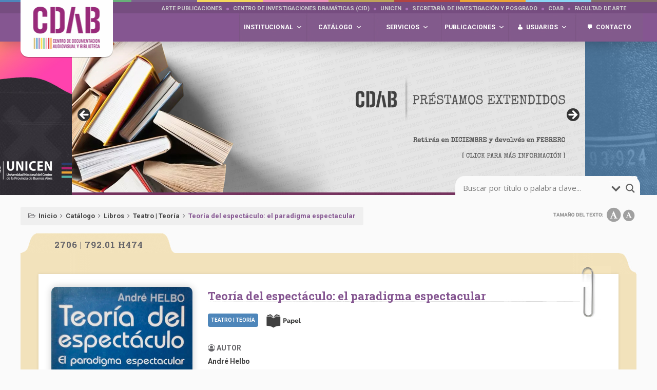

--- FILE ---
content_type: text/html; charset=UTF-8
request_url: https://www.arte.unicen.edu.ar/cdab/libros/teoria-del-espectaculo-el-paradigma-espectacular/
body_size: 28205
content:
<!DOCTYPE html>
<html lang="es-AR" class="no-js">

<!-- CDAB | Facultad de Arte, UNICEN
Copyright 2016-2025 -->
 
<head>
<meta charset="UTF-8" />
<meta http-equiv="imagetoolbar" content="no" />
<meta name="theme-color" content="#855691" /> <!-- Define color navegador Google Chrome -->
<meta name="mobile-web-app-capable" content="yes"> <!-- Define color navegador Safari -->
<meta name="mobile-web-app-status-bar-style" content="#855691"> <!-- Define color navegador Safari -->
<meta http-equiv="cleartype" content="on" />
<meta name="abstract" content="CDAB | Facultad de Arte, UNICEN" />
<meta name="copyright" content="(c) 2016-2025 chilaproducciones.com.ar" />
<meta name="robots" content="index, follow" />
<meta name="revisit" content="1 day" />
<meta name="language" content="es_AR" />
<meta name="description" content="El Centro de Documentación Audiovisual y Biblioteca de la Facultad de Arte (UNICEN) resguarda la memoria institucional y preserva materiales bibliográficos y audiovisuales de teatro, cine y arte en general." />
<meta name="keywords" content="cdab, centro de documentacion, centro de documentacion audiovisual, centro de documentacion audiovisual y biblioteca, biblioteca, tandil biblioteca, biblioteca tandil, libros, audios, documentos de investigación, tesis, grado, posgrado, facultad de arte, facultad, arte, unicen, universidad del centro, universidad nacional del centro, universidad nacional del centro de la provincia de buenos aires, universidad buenos aires, uncpba, teatro, cine, profesor de juegos dramáticos, profesor de juegos dramaticos, juegos dramaticos, profesorado en teatro, profesor de teatro, licenciado en teatro, licenciatura en teatro, riaa, realización integral en artes audiovisuales, realización audiovisual, realizacion audiovisual, audiovisual, maestría en teatro, maestria en teatro, licenciado en educación artística, licenciatura en educación artística, licenciatura en educacion artistica, universidad, tandil, sustentarte, semanarte, .arte, obra social unicen, ospuncpba, la escalera, aura, cuerpo del drama, el peldaño, escena uno, cid, tecc, centro de documentación audiovisual y biblioteca de la facultad de arte, documentación audiovisual, documentación audiovisual y biblioteca, la fábrica, la fabrica, la fábrica tandil, la fabrica tandil, sala la fábrica, pañol, panol, isla de edición, edición, edicion, escenauno, trayectoria, www.arte.unicen.edu.ar, arte.unicen.edu.ar, unicen.edu.ar, www.unicen.edu.ar, movimientos artísticos, tandil cine, tandilcine, tandil cortos, cortometrajes, cortos, cines tandil, cine tandil, tandil set de filmación, set de filmación, extension, extensión, secretaría de extensión, secretaría académica, secretaría general, secretaría de investigación y posgrado, posgrado, postgrado, pinto 399, 9 de julio 430, producción, produce, webcine, webteatro, webarte" />
<meta name="author" content="Chila Producciones" />
<link rel="stylesheet" type="text/css" media="all" href="/cdab/wp-content/themes/cdab/style.css" />
<link rel="stylesheet" href="/cdab/wp-content/themes/cdab/fonts/font-awesome.min.css">
<link type="image/x-icon" href="/cdab/wp-content/themes/cdab/images/favicon.ico" rel="icon">
<link type="image/x-icon" href="/cdab/wp-content/themes/cdab/images/favicon.ico" rel="shortcut icon">
<link rel="profile" href="http://gmpg.org/xfn/11" />
<link rel="pingback" href="https://www.arte.unicen.edu.ar/cdab/xmlrpc.php" />
<meta property="og:title" content="Teoría del espectáculo: el paradigma espectacular" />
<meta property="og:type" content="article" />
<meta property="og:url" content="https://www.arte.unicen.edu.ar/cdab/libros/teoria-del-espectaculo-el-paradigma-espectacular/" />
<meta property="og:image" content="https://www.arte.unicen.edu.ar/cdab/wp-content/uploads/2019/12/teoria-espectaculo-paradigma-espectacular-libro.jpg" />
<meta property="og:site_name" content="CDAB | Facultad de Arte, UNICEN" />
<meta property="og:description" content="<p>En años recientes, las teorías postestructuralistas parecen haber creado una división en la investigación teatrológica. Pero, como analiza André Helbo en este libro, una teoría dialéctica de la semiótica y del intercambio simbólico trae a la luz un paradigma específico. Partiendo de su amplia experiencia como semiólogo y teatrólogo, el autor ha desarrollado un análisis para la teoría del espectáculo. [&hellip;]</p>
" />
<!--[if lt IE 9]>
<script src="https://www.arte.unicen.edu.ar/cdab/wp-content/themes/cdab/js/html5.js" type="text/javascript"></script>
<![endif]-->
<script language="JavaScript" type="text/javascript">
<!--
function MM_reloadPage(init) {  //reloads the window if Nav4 resized
  if (init==true) with (navigator) {if ((appName=="Netscape")&&(parseInt(appVersion)==4)) {
    document.MM_pgW=innerWidth; document.MM_pgH=innerHeight; onresize=MM_reloadPage; }}
  else if (innerWidth!=document.MM_pgW || innerHeight!=document.MM_pgH) location.reload();
}
MM_reloadPage(true);
// -->
</script>
<script type="text/javascript" src="/cdab/wp-content/themes/cdab/jquery-3.2.1.min.js"></script> <!-- jQuery -->
<script type="text/javascript" src="/cdab/wp-content/themes/cdab/modernizr.js"></script> <!-- Animación cabecera -->
<script type="text/javascript" src="/cdab/wp-content/themes/cdab/collapse.js"></script>
<script type="text/javascript" src="/cdab/wp-content/themes/cdab/textcontrol.js"></script>
<script type="text/javascript" src="/cdab/wp-content/themes/cdab/jquery.fancybox.min.js"></script> <!-- Fancybox -->
<script type="text/javascript" src="/cdab/wp-content/themes/cdab/jquery.carouFredSel-6.2.1-packed.js"></script>	
<script type="text/javascript">
$(document).ready(function() {
$(".fancybox").fancybox();
});
</script>
<script src="/cdab/wp-content/themes/cdab/pace.min.js"></script> <!-- Preload web -->
<script>
$(document).ready(function(){
$(".publicacion-tapa").removeAttr("data-fancybox");
$(".publicacion-tapa").removeAttr("data-caption");
$(".sin-fancybox").removeAttr("data-fancybox");
$(".sin-fancybox").removeAttr("data-caption");
$("#sin-fancybox").removeAttr("data-fancybox");
$("a#sin-fancybox").removeAttr("data-fancybox");
$('#foo5').carouFredSel({
width: '100%',
scroll: 1,
duration: 600,
prev: '#prev-tapas-index',
next: '#next-tapas-index'
});
});
</script>
<script>
function isScrolledIntoView(element) {
var scrollBottomPosition = $(window).scrollTop() + $(window).height();
return ($(element).offset().top < scrollBottomPosition);
}
function addClassIfVisible(element) {
$(element).each(function () {      
    if (isScrolledIntoView(this)) {
       $(this).addClass('is-visible');
     }
  });
}
addClassIfVisible('.cdab-timeline-container');
$(window).scroll(function () {
addClassIfVisible('.cdab-timeline-container');
});
</script>
<script>(function(html){html.className = html.className.replace(/\bno-js\b/,'js')})(document.documentElement);</script>
<title>Teoría del espectáculo: el paradigma espectacular | CDAB</title>
<meta name='robots' content='max-image-preview:large' />
	<style>img:is([sizes="auto" i], [sizes^="auto," i]) { contain-intrinsic-size: 3000px 1500px }</style>
	<link rel="alternate" type="application/rss+xml" title="CDAB &raquo; Feed" href="https://www.arte.unicen.edu.ar/cdab/feed/" />
<link rel="alternate" type="application/rss+xml" title="CDAB &raquo; RSS de los comentarios" href="https://www.arte.unicen.edu.ar/cdab/comments/feed/" />
<script type="text/javascript" id="wpp-js" src="https://www.arte.unicen.edu.ar/cdab/wp-content/plugins/wordpress-popular-posts/assets/js/wpp.min.js?ver=7.3.6" data-sampling="0" data-sampling-rate="100" data-api-url="https://www.arte.unicen.edu.ar/cdab/wp-json/wordpress-popular-posts" data-post-id="10274" data-token="b0e81b22ae" data-lang="0" data-debug="0"></script>
<script type="text/javascript">
/* <![CDATA[ */
window._wpemojiSettings = {"baseUrl":"https:\/\/s.w.org\/images\/core\/emoji\/16.0.1\/72x72\/","ext":".png","svgUrl":"https:\/\/s.w.org\/images\/core\/emoji\/16.0.1\/svg\/","svgExt":".svg","source":{"concatemoji":"https:\/\/www.arte.unicen.edu.ar\/cdab\/wp-includes\/js\/wp-emoji-release.min.js?ver=6.8.3"}};
/*! This file is auto-generated */
!function(s,n){var o,i,e;function c(e){try{var t={supportTests:e,timestamp:(new Date).valueOf()};sessionStorage.setItem(o,JSON.stringify(t))}catch(e){}}function p(e,t,n){e.clearRect(0,0,e.canvas.width,e.canvas.height),e.fillText(t,0,0);var t=new Uint32Array(e.getImageData(0,0,e.canvas.width,e.canvas.height).data),a=(e.clearRect(0,0,e.canvas.width,e.canvas.height),e.fillText(n,0,0),new Uint32Array(e.getImageData(0,0,e.canvas.width,e.canvas.height).data));return t.every(function(e,t){return e===a[t]})}function u(e,t){e.clearRect(0,0,e.canvas.width,e.canvas.height),e.fillText(t,0,0);for(var n=e.getImageData(16,16,1,1),a=0;a<n.data.length;a++)if(0!==n.data[a])return!1;return!0}function f(e,t,n,a){switch(t){case"flag":return n(e,"\ud83c\udff3\ufe0f\u200d\u26a7\ufe0f","\ud83c\udff3\ufe0f\u200b\u26a7\ufe0f")?!1:!n(e,"\ud83c\udde8\ud83c\uddf6","\ud83c\udde8\u200b\ud83c\uddf6")&&!n(e,"\ud83c\udff4\udb40\udc67\udb40\udc62\udb40\udc65\udb40\udc6e\udb40\udc67\udb40\udc7f","\ud83c\udff4\u200b\udb40\udc67\u200b\udb40\udc62\u200b\udb40\udc65\u200b\udb40\udc6e\u200b\udb40\udc67\u200b\udb40\udc7f");case"emoji":return!a(e,"\ud83e\udedf")}return!1}function g(e,t,n,a){var r="undefined"!=typeof WorkerGlobalScope&&self instanceof WorkerGlobalScope?new OffscreenCanvas(300,150):s.createElement("canvas"),o=r.getContext("2d",{willReadFrequently:!0}),i=(o.textBaseline="top",o.font="600 32px Arial",{});return e.forEach(function(e){i[e]=t(o,e,n,a)}),i}function t(e){var t=s.createElement("script");t.src=e,t.defer=!0,s.head.appendChild(t)}"undefined"!=typeof Promise&&(o="wpEmojiSettingsSupports",i=["flag","emoji"],n.supports={everything:!0,everythingExceptFlag:!0},e=new Promise(function(e){s.addEventListener("DOMContentLoaded",e,{once:!0})}),new Promise(function(t){var n=function(){try{var e=JSON.parse(sessionStorage.getItem(o));if("object"==typeof e&&"number"==typeof e.timestamp&&(new Date).valueOf()<e.timestamp+604800&&"object"==typeof e.supportTests)return e.supportTests}catch(e){}return null}();if(!n){if("undefined"!=typeof Worker&&"undefined"!=typeof OffscreenCanvas&&"undefined"!=typeof URL&&URL.createObjectURL&&"undefined"!=typeof Blob)try{var e="postMessage("+g.toString()+"("+[JSON.stringify(i),f.toString(),p.toString(),u.toString()].join(",")+"));",a=new Blob([e],{type:"text/javascript"}),r=new Worker(URL.createObjectURL(a),{name:"wpTestEmojiSupports"});return void(r.onmessage=function(e){c(n=e.data),r.terminate(),t(n)})}catch(e){}c(n=g(i,f,p,u))}t(n)}).then(function(e){for(var t in e)n.supports[t]=e[t],n.supports.everything=n.supports.everything&&n.supports[t],"flag"!==t&&(n.supports.everythingExceptFlag=n.supports.everythingExceptFlag&&n.supports[t]);n.supports.everythingExceptFlag=n.supports.everythingExceptFlag&&!n.supports.flag,n.DOMReady=!1,n.readyCallback=function(){n.DOMReady=!0}}).then(function(){return e}).then(function(){var e;n.supports.everything||(n.readyCallback(),(e=n.source||{}).concatemoji?t(e.concatemoji):e.wpemoji&&e.twemoji&&(t(e.twemoji),t(e.wpemoji)))}))}((window,document),window._wpemojiSettings);
/* ]]> */
</script>
<style id='wp-emoji-styles-inline-css' type='text/css'>

	img.wp-smiley, img.emoji {
		display: inline !important;
		border: none !important;
		box-shadow: none !important;
		height: 1em !important;
		width: 1em !important;
		margin: 0 0.07em !important;
		vertical-align: -0.1em !important;
		background: none !important;
		padding: 0 !important;
	}
</style>
<link rel='stylesheet' id='wp-block-library-css' href='https://www.arte.unicen.edu.ar/cdab/wp-includes/css/dist/block-library/style.min.css?ver=6.8.3' type='text/css' media='all' />
<style id='classic-theme-styles-inline-css' type='text/css'>
/*! This file is auto-generated */
.wp-block-button__link{color:#fff;background-color:#32373c;border-radius:9999px;box-shadow:none;text-decoration:none;padding:calc(.667em + 2px) calc(1.333em + 2px);font-size:1.125em}.wp-block-file__button{background:#32373c;color:#fff;text-decoration:none}
</style>
<style id='global-styles-inline-css' type='text/css'>
:root{--wp--preset--aspect-ratio--square: 1;--wp--preset--aspect-ratio--4-3: 4/3;--wp--preset--aspect-ratio--3-4: 3/4;--wp--preset--aspect-ratio--3-2: 3/2;--wp--preset--aspect-ratio--2-3: 2/3;--wp--preset--aspect-ratio--16-9: 16/9;--wp--preset--aspect-ratio--9-16: 9/16;--wp--preset--color--black: #000000;--wp--preset--color--cyan-bluish-gray: #abb8c3;--wp--preset--color--white: #ffffff;--wp--preset--color--pale-pink: #f78da7;--wp--preset--color--vivid-red: #cf2e2e;--wp--preset--color--luminous-vivid-orange: #ff6900;--wp--preset--color--luminous-vivid-amber: #fcb900;--wp--preset--color--light-green-cyan: #7bdcb5;--wp--preset--color--vivid-green-cyan: #00d084;--wp--preset--color--pale-cyan-blue: #8ed1fc;--wp--preset--color--vivid-cyan-blue: #0693e3;--wp--preset--color--vivid-purple: #9b51e0;--wp--preset--gradient--vivid-cyan-blue-to-vivid-purple: linear-gradient(135deg,rgba(6,147,227,1) 0%,rgb(155,81,224) 100%);--wp--preset--gradient--light-green-cyan-to-vivid-green-cyan: linear-gradient(135deg,rgb(122,220,180) 0%,rgb(0,208,130) 100%);--wp--preset--gradient--luminous-vivid-amber-to-luminous-vivid-orange: linear-gradient(135deg,rgba(252,185,0,1) 0%,rgba(255,105,0,1) 100%);--wp--preset--gradient--luminous-vivid-orange-to-vivid-red: linear-gradient(135deg,rgba(255,105,0,1) 0%,rgb(207,46,46) 100%);--wp--preset--gradient--very-light-gray-to-cyan-bluish-gray: linear-gradient(135deg,rgb(238,238,238) 0%,rgb(169,184,195) 100%);--wp--preset--gradient--cool-to-warm-spectrum: linear-gradient(135deg,rgb(74,234,220) 0%,rgb(151,120,209) 20%,rgb(207,42,186) 40%,rgb(238,44,130) 60%,rgb(251,105,98) 80%,rgb(254,248,76) 100%);--wp--preset--gradient--blush-light-purple: linear-gradient(135deg,rgb(255,206,236) 0%,rgb(152,150,240) 100%);--wp--preset--gradient--blush-bordeaux: linear-gradient(135deg,rgb(254,205,165) 0%,rgb(254,45,45) 50%,rgb(107,0,62) 100%);--wp--preset--gradient--luminous-dusk: linear-gradient(135deg,rgb(255,203,112) 0%,rgb(199,81,192) 50%,rgb(65,88,208) 100%);--wp--preset--gradient--pale-ocean: linear-gradient(135deg,rgb(255,245,203) 0%,rgb(182,227,212) 50%,rgb(51,167,181) 100%);--wp--preset--gradient--electric-grass: linear-gradient(135deg,rgb(202,248,128) 0%,rgb(113,206,126) 100%);--wp--preset--gradient--midnight: linear-gradient(135deg,rgb(2,3,129) 0%,rgb(40,116,252) 100%);--wp--preset--font-size--small: 13px;--wp--preset--font-size--medium: 20px;--wp--preset--font-size--large: 36px;--wp--preset--font-size--x-large: 42px;--wp--preset--spacing--20: 0.44rem;--wp--preset--spacing--30: 0.67rem;--wp--preset--spacing--40: 1rem;--wp--preset--spacing--50: 1.5rem;--wp--preset--spacing--60: 2.25rem;--wp--preset--spacing--70: 3.38rem;--wp--preset--spacing--80: 5.06rem;--wp--preset--shadow--natural: 6px 6px 9px rgba(0, 0, 0, 0.2);--wp--preset--shadow--deep: 12px 12px 50px rgba(0, 0, 0, 0.4);--wp--preset--shadow--sharp: 6px 6px 0px rgba(0, 0, 0, 0.2);--wp--preset--shadow--outlined: 6px 6px 0px -3px rgba(255, 255, 255, 1), 6px 6px rgba(0, 0, 0, 1);--wp--preset--shadow--crisp: 6px 6px 0px rgba(0, 0, 0, 1);}:where(.is-layout-flex){gap: 0.5em;}:where(.is-layout-grid){gap: 0.5em;}body .is-layout-flex{display: flex;}.is-layout-flex{flex-wrap: wrap;align-items: center;}.is-layout-flex > :is(*, div){margin: 0;}body .is-layout-grid{display: grid;}.is-layout-grid > :is(*, div){margin: 0;}:where(.wp-block-columns.is-layout-flex){gap: 2em;}:where(.wp-block-columns.is-layout-grid){gap: 2em;}:where(.wp-block-post-template.is-layout-flex){gap: 1.25em;}:where(.wp-block-post-template.is-layout-grid){gap: 1.25em;}.has-black-color{color: var(--wp--preset--color--black) !important;}.has-cyan-bluish-gray-color{color: var(--wp--preset--color--cyan-bluish-gray) !important;}.has-white-color{color: var(--wp--preset--color--white) !important;}.has-pale-pink-color{color: var(--wp--preset--color--pale-pink) !important;}.has-vivid-red-color{color: var(--wp--preset--color--vivid-red) !important;}.has-luminous-vivid-orange-color{color: var(--wp--preset--color--luminous-vivid-orange) !important;}.has-luminous-vivid-amber-color{color: var(--wp--preset--color--luminous-vivid-amber) !important;}.has-light-green-cyan-color{color: var(--wp--preset--color--light-green-cyan) !important;}.has-vivid-green-cyan-color{color: var(--wp--preset--color--vivid-green-cyan) !important;}.has-pale-cyan-blue-color{color: var(--wp--preset--color--pale-cyan-blue) !important;}.has-vivid-cyan-blue-color{color: var(--wp--preset--color--vivid-cyan-blue) !important;}.has-vivid-purple-color{color: var(--wp--preset--color--vivid-purple) !important;}.has-black-background-color{background-color: var(--wp--preset--color--black) !important;}.has-cyan-bluish-gray-background-color{background-color: var(--wp--preset--color--cyan-bluish-gray) !important;}.has-white-background-color{background-color: var(--wp--preset--color--white) !important;}.has-pale-pink-background-color{background-color: var(--wp--preset--color--pale-pink) !important;}.has-vivid-red-background-color{background-color: var(--wp--preset--color--vivid-red) !important;}.has-luminous-vivid-orange-background-color{background-color: var(--wp--preset--color--luminous-vivid-orange) !important;}.has-luminous-vivid-amber-background-color{background-color: var(--wp--preset--color--luminous-vivid-amber) !important;}.has-light-green-cyan-background-color{background-color: var(--wp--preset--color--light-green-cyan) !important;}.has-vivid-green-cyan-background-color{background-color: var(--wp--preset--color--vivid-green-cyan) !important;}.has-pale-cyan-blue-background-color{background-color: var(--wp--preset--color--pale-cyan-blue) !important;}.has-vivid-cyan-blue-background-color{background-color: var(--wp--preset--color--vivid-cyan-blue) !important;}.has-vivid-purple-background-color{background-color: var(--wp--preset--color--vivid-purple) !important;}.has-black-border-color{border-color: var(--wp--preset--color--black) !important;}.has-cyan-bluish-gray-border-color{border-color: var(--wp--preset--color--cyan-bluish-gray) !important;}.has-white-border-color{border-color: var(--wp--preset--color--white) !important;}.has-pale-pink-border-color{border-color: var(--wp--preset--color--pale-pink) !important;}.has-vivid-red-border-color{border-color: var(--wp--preset--color--vivid-red) !important;}.has-luminous-vivid-orange-border-color{border-color: var(--wp--preset--color--luminous-vivid-orange) !important;}.has-luminous-vivid-amber-border-color{border-color: var(--wp--preset--color--luminous-vivid-amber) !important;}.has-light-green-cyan-border-color{border-color: var(--wp--preset--color--light-green-cyan) !important;}.has-vivid-green-cyan-border-color{border-color: var(--wp--preset--color--vivid-green-cyan) !important;}.has-pale-cyan-blue-border-color{border-color: var(--wp--preset--color--pale-cyan-blue) !important;}.has-vivid-cyan-blue-border-color{border-color: var(--wp--preset--color--vivid-cyan-blue) !important;}.has-vivid-purple-border-color{border-color: var(--wp--preset--color--vivid-purple) !important;}.has-vivid-cyan-blue-to-vivid-purple-gradient-background{background: var(--wp--preset--gradient--vivid-cyan-blue-to-vivid-purple) !important;}.has-light-green-cyan-to-vivid-green-cyan-gradient-background{background: var(--wp--preset--gradient--light-green-cyan-to-vivid-green-cyan) !important;}.has-luminous-vivid-amber-to-luminous-vivid-orange-gradient-background{background: var(--wp--preset--gradient--luminous-vivid-amber-to-luminous-vivid-orange) !important;}.has-luminous-vivid-orange-to-vivid-red-gradient-background{background: var(--wp--preset--gradient--luminous-vivid-orange-to-vivid-red) !important;}.has-very-light-gray-to-cyan-bluish-gray-gradient-background{background: var(--wp--preset--gradient--very-light-gray-to-cyan-bluish-gray) !important;}.has-cool-to-warm-spectrum-gradient-background{background: var(--wp--preset--gradient--cool-to-warm-spectrum) !important;}.has-blush-light-purple-gradient-background{background: var(--wp--preset--gradient--blush-light-purple) !important;}.has-blush-bordeaux-gradient-background{background: var(--wp--preset--gradient--blush-bordeaux) !important;}.has-luminous-dusk-gradient-background{background: var(--wp--preset--gradient--luminous-dusk) !important;}.has-pale-ocean-gradient-background{background: var(--wp--preset--gradient--pale-ocean) !important;}.has-electric-grass-gradient-background{background: var(--wp--preset--gradient--electric-grass) !important;}.has-midnight-gradient-background{background: var(--wp--preset--gradient--midnight) !important;}.has-small-font-size{font-size: var(--wp--preset--font-size--small) !important;}.has-medium-font-size{font-size: var(--wp--preset--font-size--medium) !important;}.has-large-font-size{font-size: var(--wp--preset--font-size--large) !important;}.has-x-large-font-size{font-size: var(--wp--preset--font-size--x-large) !important;}
:where(.wp-block-post-template.is-layout-flex){gap: 1.25em;}:where(.wp-block-post-template.is-layout-grid){gap: 1.25em;}
:where(.wp-block-columns.is-layout-flex){gap: 2em;}:where(.wp-block-columns.is-layout-grid){gap: 2em;}
:root :where(.wp-block-pullquote){font-size: 1.5em;line-height: 1.6;}
</style>
<link rel='stylesheet' id='contact-form-7-css' href='https://www.arte.unicen.edu.ar/cdab/wp-content/plugins/contact-form-7/includes/css/styles.css?ver=6.1.3' type='text/css' media='all' />
<link rel='stylesheet' id='wp-postratings-css' href='https://www.arte.unicen.edu.ar/cdab/wp-content/plugins/wp-postratings/css/postratings-css.css?ver=1.91.2' type='text/css' media='all' />
<link rel='stylesheet' id='dashicons-css' href='https://www.arte.unicen.edu.ar/cdab/wp-includes/css/dashicons.min.css?ver=6.8.3' type='text/css' media='all' />
<link rel='stylesheet' id='wordpress-popular-posts-css-css' href='https://www.arte.unicen.edu.ar/cdab/wp-content/plugins/wordpress-popular-posts/assets/css/wpp.css?ver=7.3.6' type='text/css' media='all' />
<link rel='stylesheet' id='wpdreams-asl-basic-css' href='https://www.arte.unicen.edu.ar/cdab/wp-content/plugins/ajax-search-lite/css/style.basic.css?ver=4.13.4' type='text/css' media='all' />
<style id='wpdreams-asl-basic-inline-css' type='text/css'>

					div[id*='ajaxsearchlitesettings'].searchsettings .asl_option_inner label {
						font-size: 0px !important;
						color: rgba(0, 0, 0, 0);
					}
					div[id*='ajaxsearchlitesettings'].searchsettings .asl_option_inner label:after {
						font-size: 11px !important;
						position: absolute;
						top: 0;
						left: 0;
						z-index: 1;
					}
					.asl_w_container {
						width: 100%;
						margin: 0px 0px 0px 0px;
						min-width: 200px;
					}
					div[id*='ajaxsearchlite'].asl_m {
						width: 100%;
					}
					div[id*='ajaxsearchliteres'].wpdreams_asl_results div.resdrg span.highlighted {
						font-weight: bold;
						color: rgb(133, 86, 145);
						background-color: rgba(241, 216, 44, 0.74);
					}
					div[id*='ajaxsearchliteres'].wpdreams_asl_results .results img.asl_image {
						width: 50px;
						height: 50px;
						object-fit: cover;
					}
					div[id*='ajaxsearchlite'].asl_r .results {
						max-height: none;
					}
					div[id*='ajaxsearchlite'].asl_r {
						position: absolute;
					}
				
							.asl_w, .asl_w * {font-family:&quot;Roboto&quot;,&quot;arial&quot;,&quot;helvetica&quot;,&quot;sans-serif&quot; !important;}
							.asl_m input[type=search]::placeholder{font-family:&quot;Roboto&quot;,&quot;arial&quot;,&quot;helvetica&quot;,&quot;sans-serif&quot; !important;}
							.asl_m input[type=search]::-webkit-input-placeholder{font-family:&quot;Roboto&quot;,&quot;arial&quot;,&quot;helvetica&quot;,&quot;sans-serif&quot; !important;}
							.asl_m input[type=search]::-moz-placeholder{font-family:&quot;Roboto&quot;,&quot;arial&quot;,&quot;helvetica&quot;,&quot;sans-serif&quot; !important;}
							.asl_m input[type=search]:-ms-input-placeholder{font-family:&quot;Roboto&quot;,&quot;arial&quot;,&quot;helvetica&quot;,&quot;sans-serif&quot; !important;}
						
						.asl_m, .asl_m .probox {
							background-color: rgba(255, 255, 255, 0) !important;
							background-image: none !important;
							-webkit-background-image: none !important;
							-ms-background-image: none !important;
						}
					
						.asl_m .probox svg {
							fill: rgb(96, 96, 96) !important;
						}
						.asl_m .probox .innericon {
							background-color: rgba(255, 255, 255, 0) !important;
							background-image: none !important;
							-webkit-background-image: none !important;
							-ms-background-image: none !important;
						}
					
						div.asl_m.asl_w {
							border:0px hidden rgba(255, 255, 255, 0) !important;border-radius:0px 0px 0px 0px !important;
							box-shadow: none !important;
						}
						div.asl_m.asl_w .probox {border: none !important;}
					
						div.asl_r.asl_w.vertical .results .item::after {
							display: block;
							position: absolute;
							bottom: 0;
							content: '';
							height: 1px;
							width: 100%;
							background: #D8D8D8;
						}
						div.asl_r.asl_w.vertical .results .item.asl_last_item::after {
							display: none;
						}
					 div.asl_m .probox .proinput { padding: 0px!important; font-family: Roboto, arial, helvetica, sans-serif; }
#ajaxsearchlite1 .probox, div.asl_w .probox { border-radius: 0px!important; padding: 5px 0px 0px!important; }
#ajaxsearchlite1 .probox .proinput input, div.asl_w .probox .proinput input { font-size: 15px!important; font-family: Roboto !important; }
div.asl_s.searchsettings { background: #fafafa!important; -webkit-box-shadow: 0px 1px 3px 0px rgba(0, 0, 0, 0.3)!important; -moz-box-shadow: 0px 1px 3px 0px rgba(0, 0, 0, 0.3)!important; -ms-box-shadow: 0px 1px 3px 0px rgba(0, 0, 0, 0.3)!important; -o-box-shadow: 0px 1px 3px 0px rgba(0, 0, 0, 0.3); box-shadow: 0px 1px 3px 0px rgba(0, 0, 0, 0.3)!important; font-family: Roboto, arial, helvetica, sans-serif; }
div.asl_s.searchsettings .asl_option_inner label { background-image: linear-gradient(180deg,#855691,#855691)!important; background-image: -webkit-linear-gradient(180deg,#855691,#855691)!important; background-image: -moz-linear-gradient(180deg,#855691,#855691)!important; background-image: -o-linear-gradient(180deg,#855691,#855691)!important; background-image: -ms-linear-gradient(180deg,#855691,#855691)!important; }
div.asl_s.searchsettings fieldset .asl_option_label { width: 100%!important; }
</style>
<link rel='stylesheet' id='wpdreams-asl-instance-css' href='https://www.arte.unicen.edu.ar/cdab/wp-content/plugins/ajax-search-lite/css/style-underline.css?ver=4.13.4' type='text/css' media='all' />
<link rel='stylesheet' id='cf7cf-style-css' href='https://www.arte.unicen.edu.ar/cdab/wp-content/plugins/cf7-conditional-fields/style.css?ver=2.6.6' type='text/css' media='all' />
<script type="text/javascript" src="https://www.arte.unicen.edu.ar/cdab/wp-includes/js/jquery/jquery.min.js?ver=3.7.1" id="jquery-core-js"></script>
<script type="text/javascript" src="https://www.arte.unicen.edu.ar/cdab/wp-includes/js/jquery/jquery-migrate.min.js?ver=3.4.1" id="jquery-migrate-js"></script>
<link rel="https://api.w.org/" href="https://www.arte.unicen.edu.ar/cdab/wp-json/" /><link rel="EditURI" type="application/rsd+xml" title="RSD" href="https://www.arte.unicen.edu.ar/cdab/xmlrpc.php?rsd" />

<link rel="canonical" href="https://www.arte.unicen.edu.ar/cdab/libros/teoria-del-espectaculo-el-paradigma-espectacular/" />
<link rel='shortlink' href='https://www.arte.unicen.edu.ar/cdab/?p=10274' />
<link rel="alternate" title="oEmbed (JSON)" type="application/json+oembed" href="https://www.arte.unicen.edu.ar/cdab/wp-json/oembed/1.0/embed?url=https%3A%2F%2Fwww.arte.unicen.edu.ar%2Fcdab%2Flibros%2Fteoria-del-espectaculo-el-paradigma-espectacular%2F" />
<link rel="alternate" title="oEmbed (XML)" type="text/xml+oembed" href="https://www.arte.unicen.edu.ar/cdab/wp-json/oembed/1.0/embed?url=https%3A%2F%2Fwww.arte.unicen.edu.ar%2Fcdab%2Flibros%2Fteoria-del-espectaculo-el-paradigma-espectacular%2F&#038;format=xml" />
            <style id="wpp-loading-animation-styles">@-webkit-keyframes bgslide{from{background-position-x:0}to{background-position-x:-200%}}@keyframes bgslide{from{background-position-x:0}to{background-position-x:-200%}}.wpp-widget-block-placeholder,.wpp-shortcode-placeholder{margin:0 auto;width:60px;height:3px;background:#dd3737;background:linear-gradient(90deg,#dd3737 0%,#571313 10%,#dd3737 100%);background-size:200% auto;border-radius:3px;-webkit-animation:bgslide 1s infinite linear;animation:bgslide 1s infinite linear}</style>
            				<link rel="preconnect" href="https://fonts.gstatic.com" crossorigin />
				<link rel="preload" as="style" href="//fonts.googleapis.com/css?family=Open+Sans&display=swap" />
								<link rel="stylesheet" href="//fonts.googleapis.com/css?family=Open+Sans&display=swap" media="all" />
				<style type="text/css">@charset "UTF-8";/** THIS FILE IS AUTOMATICALLY GENERATED - DO NOT MAKE MANUAL EDITS! **//** Custom CSS should be added to Mega Menu > Menu Themes > Custom Styling **/.mega-menu-last-modified-1764333043 { content: 'Friday 28th November 2025 12:30:43 UTC'; }#mega-menu-wrap-header-menu, #mega-menu-wrap-header-menu #mega-menu-header-menu, #mega-menu-wrap-header-menu #mega-menu-header-menu ul.mega-sub-menu, #mega-menu-wrap-header-menu #mega-menu-header-menu li.mega-menu-item, #mega-menu-wrap-header-menu #mega-menu-header-menu li.mega-menu-row, #mega-menu-wrap-header-menu #mega-menu-header-menu li.mega-menu-column, #mega-menu-wrap-header-menu #mega-menu-header-menu a.mega-menu-link, #mega-menu-wrap-header-menu #mega-menu-header-menu span.mega-menu-badge, #mega-menu-wrap-header-menu button.mega-close, #mega-menu-wrap-header-menu button.mega-toggle-standard {transition: none;border-radius: 0;box-shadow: none;background: none;border: 0;bottom: auto;box-sizing: border-box;clip: auto;color: #666;display: block;float: none;font-family: inherit;font-size: 13px;height: auto;left: auto;line-height: 13px;list-style-type: none;margin: 0;min-height: auto;max-height: none;min-width: auto;max-width: none;opacity: 1;outline: none;overflow: visible;padding: 0;position: relative;pointer-events: auto;right: auto;text-align: left;text-decoration: none;text-indent: 0;text-transform: none;transform: none;top: auto;vertical-align: baseline;visibility: inherit;width: auto;word-wrap: break-word;white-space: normal;-webkit-tap-highlight-color: transparent;}#mega-menu-wrap-header-menu:before, #mega-menu-wrap-header-menu:after, #mega-menu-wrap-header-menu #mega-menu-header-menu:before, #mega-menu-wrap-header-menu #mega-menu-header-menu:after, #mega-menu-wrap-header-menu #mega-menu-header-menu ul.mega-sub-menu:before, #mega-menu-wrap-header-menu #mega-menu-header-menu ul.mega-sub-menu:after, #mega-menu-wrap-header-menu #mega-menu-header-menu li.mega-menu-item:before, #mega-menu-wrap-header-menu #mega-menu-header-menu li.mega-menu-item:after, #mega-menu-wrap-header-menu #mega-menu-header-menu li.mega-menu-row:before, #mega-menu-wrap-header-menu #mega-menu-header-menu li.mega-menu-row:after, #mega-menu-wrap-header-menu #mega-menu-header-menu li.mega-menu-column:before, #mega-menu-wrap-header-menu #mega-menu-header-menu li.mega-menu-column:after, #mega-menu-wrap-header-menu #mega-menu-header-menu a.mega-menu-link:before, #mega-menu-wrap-header-menu #mega-menu-header-menu a.mega-menu-link:after, #mega-menu-wrap-header-menu #mega-menu-header-menu span.mega-menu-badge:before, #mega-menu-wrap-header-menu #mega-menu-header-menu span.mega-menu-badge:after, #mega-menu-wrap-header-menu button.mega-close:before, #mega-menu-wrap-header-menu button.mega-close:after, #mega-menu-wrap-header-menu button.mega-toggle-standard:before, #mega-menu-wrap-header-menu button.mega-toggle-standard:after {display: none;}#mega-menu-wrap-header-menu {border-radius: 0px 0px 25px 25px;}@media only screen and (min-width: 1px) {#mega-menu-wrap-header-menu {background: rgba(255, 255, 255, 0);}}#mega-menu-wrap-header-menu.mega-keyboard-navigation .mega-menu-toggle:focus, #mega-menu-wrap-header-menu.mega-keyboard-navigation .mega-toggle-block:focus, #mega-menu-wrap-header-menu.mega-keyboard-navigation .mega-toggle-block a:focus, #mega-menu-wrap-header-menu.mega-keyboard-navigation .mega-toggle-block .mega-search input[type=text]:focus, #mega-menu-wrap-header-menu.mega-keyboard-navigation .mega-toggle-block button.mega-toggle-animated:focus, #mega-menu-wrap-header-menu.mega-keyboard-navigation #mega-menu-header-menu a:focus, #mega-menu-wrap-header-menu.mega-keyboard-navigation #mega-menu-header-menu span:focus, #mega-menu-wrap-header-menu.mega-keyboard-navigation #mega-menu-header-menu input:focus, #mega-menu-wrap-header-menu.mega-keyboard-navigation #mega-menu-header-menu li.mega-menu-item a.mega-menu-link:focus, #mega-menu-wrap-header-menu.mega-keyboard-navigation #mega-menu-header-menu form.mega-search-open:has(input[type=text]:focus), #mega-menu-wrap-header-menu.mega-keyboard-navigation #mega-menu-header-menu + button.mega-close:focus {outline-style: solid;outline-width: 3px;outline-color: #109cde;outline-offset: -3px;}#mega-menu-wrap-header-menu.mega-keyboard-navigation .mega-toggle-block button.mega-toggle-animated:focus {outline-offset: 2px;}#mega-menu-wrap-header-menu.mega-keyboard-navigation > li.mega-menu-item > a.mega-menu-link:focus {background: rgba(255, 255, 255, 0);color: #ffffff;font-weight: bold;text-decoration: none;border-color: #fff;}@media only screen and (max-width: 0px) {#mega-menu-wrap-header-menu.mega-keyboard-navigation > li.mega-menu-item > a.mega-menu-link:focus {color: #ffffff;background: rgba(255, 255, 255, 0);}}#mega-menu-wrap-header-menu #mega-menu-header-menu {text-align: center;padding: 0px;}#mega-menu-wrap-header-menu #mega-menu-header-menu a.mega-menu-link {cursor: pointer;display: inline;transition: background 200ms linear, color 200ms linear, border 200ms linear;}#mega-menu-wrap-header-menu #mega-menu-header-menu a.mega-menu-link .mega-description-group {vertical-align: middle;display: inline-block;transition: none;}#mega-menu-wrap-header-menu #mega-menu-header-menu a.mega-menu-link .mega-description-group .mega-menu-title, #mega-menu-wrap-header-menu #mega-menu-header-menu a.mega-menu-link .mega-description-group .mega-menu-description {transition: none;line-height: 1.5;display: block;}#mega-menu-wrap-header-menu #mega-menu-header-menu a.mega-menu-link .mega-description-group .mega-menu-description {font-style: italic;font-size: 0.8em;text-transform: none;font-weight: normal;}#mega-menu-wrap-header-menu #mega-menu-header-menu li.mega-menu-megamenu li.mega-menu-item.mega-icon-left.mega-has-description.mega-has-icon > a.mega-menu-link {display: flex;align-items: center;}#mega-menu-wrap-header-menu #mega-menu-header-menu li.mega-menu-megamenu li.mega-menu-item.mega-icon-left.mega-has-description.mega-has-icon > a.mega-menu-link:before {flex: 0 0 auto;align-self: flex-start;}#mega-menu-wrap-header-menu #mega-menu-header-menu li.mega-menu-tabbed.mega-menu-megamenu > ul.mega-sub-menu > li.mega-menu-item.mega-icon-left.mega-has-description.mega-has-icon > a.mega-menu-link {display: block;}#mega-menu-wrap-header-menu #mega-menu-header-menu li.mega-menu-item.mega-icon-top > a.mega-menu-link {display: table-cell;vertical-align: middle;line-height: initial;}#mega-menu-wrap-header-menu #mega-menu-header-menu li.mega-menu-item.mega-icon-top > a.mega-menu-link:before {display: block;margin: 0 0 6px 0;text-align: center;}#mega-menu-wrap-header-menu #mega-menu-header-menu li.mega-menu-item.mega-icon-top > a.mega-menu-link > span.mega-title-below {display: inline-block;transition: none;}@media only screen and (max-width: 0px) {#mega-menu-wrap-header-menu #mega-menu-header-menu > li.mega-menu-item.mega-icon-top > a.mega-menu-link {display: block;line-height: 40px;}#mega-menu-wrap-header-menu #mega-menu-header-menu > li.mega-menu-item.mega-icon-top > a.mega-menu-link:before {display: inline-block;margin: 0 6px 0 0;text-align: left;}}#mega-menu-wrap-header-menu #mega-menu-header-menu li.mega-menu-item.mega-icon-right > a.mega-menu-link:before {float: right;margin: 0 0 0 6px;}#mega-menu-wrap-header-menu #mega-menu-header-menu > li.mega-animating > ul.mega-sub-menu {pointer-events: none;}#mega-menu-wrap-header-menu #mega-menu-header-menu li.mega-disable-link > a.mega-menu-link, #mega-menu-wrap-header-menu #mega-menu-header-menu li.mega-menu-megamenu li.mega-disable-link > a.mega-menu-link {cursor: inherit;}#mega-menu-wrap-header-menu #mega-menu-header-menu li.mega-menu-item-has-children.mega-disable-link > a.mega-menu-link, #mega-menu-wrap-header-menu #mega-menu-header-menu li.mega-menu-megamenu > li.mega-menu-item-has-children.mega-disable-link > a.mega-menu-link {cursor: pointer;}#mega-menu-wrap-header-menu #mega-menu-header-menu p {margin-bottom: 10px;}#mega-menu-wrap-header-menu #mega-menu-header-menu input, #mega-menu-wrap-header-menu #mega-menu-header-menu img {max-width: 100%;}#mega-menu-wrap-header-menu #mega-menu-header-menu li.mega-menu-item > ul.mega-sub-menu {display: block;visibility: hidden;opacity: 1;pointer-events: auto;}@media only screen and (max-width: 0px) {#mega-menu-wrap-header-menu #mega-menu-header-menu li.mega-menu-item > ul.mega-sub-menu {display: none;visibility: visible;opacity: 1;}#mega-menu-wrap-header-menu #mega-menu-header-menu li.mega-menu-item.mega-toggle-on > ul.mega-sub-menu, #mega-menu-wrap-header-menu #mega-menu-header-menu li.mega-menu-megamenu.mega-menu-item.mega-toggle-on ul.mega-sub-menu {display: block;}#mega-menu-wrap-header-menu #mega-menu-header-menu li.mega-menu-megamenu.mega-menu-item.mega-toggle-on li.mega-hide-sub-menu-on-mobile > ul.mega-sub-menu, #mega-menu-wrap-header-menu #mega-menu-header-menu li.mega-hide-sub-menu-on-mobile > ul.mega-sub-menu {display: none;}}@media only screen and (min-width: 1px) {#mega-menu-wrap-header-menu #mega-menu-header-menu[data-effect="fade"] li.mega-menu-item > ul.mega-sub-menu {opacity: 0;transition: opacity 400ms ease-in, visibility 400ms ease-in;}#mega-menu-wrap-header-menu #mega-menu-header-menu[data-effect="fade"].mega-no-js li.mega-menu-item:hover > ul.mega-sub-menu, #mega-menu-wrap-header-menu #mega-menu-header-menu[data-effect="fade"].mega-no-js li.mega-menu-item:focus > ul.mega-sub-menu, #mega-menu-wrap-header-menu #mega-menu-header-menu[data-effect="fade"] li.mega-menu-item.mega-toggle-on > ul.mega-sub-menu, #mega-menu-wrap-header-menu #mega-menu-header-menu[data-effect="fade"] li.mega-menu-item.mega-menu-megamenu.mega-toggle-on ul.mega-sub-menu {opacity: 1;}#mega-menu-wrap-header-menu #mega-menu-header-menu[data-effect="fade_up"] li.mega-menu-item.mega-menu-megamenu > ul.mega-sub-menu, #mega-menu-wrap-header-menu #mega-menu-header-menu[data-effect="fade_up"] li.mega-menu-item.mega-menu-flyout ul.mega-sub-menu {opacity: 0;transform: translate(0, 10px);transition: opacity 400ms ease-in, transform 400ms ease-in, visibility 400ms ease-in;}#mega-menu-wrap-header-menu #mega-menu-header-menu[data-effect="fade_up"].mega-no-js li.mega-menu-item:hover > ul.mega-sub-menu, #mega-menu-wrap-header-menu #mega-menu-header-menu[data-effect="fade_up"].mega-no-js li.mega-menu-item:focus > ul.mega-sub-menu, #mega-menu-wrap-header-menu #mega-menu-header-menu[data-effect="fade_up"] li.mega-menu-item.mega-toggle-on > ul.mega-sub-menu, #mega-menu-wrap-header-menu #mega-menu-header-menu[data-effect="fade_up"] li.mega-menu-item.mega-menu-megamenu.mega-toggle-on ul.mega-sub-menu {opacity: 1;transform: translate(0, 0);}#mega-menu-wrap-header-menu #mega-menu-header-menu[data-effect="slide_up"] li.mega-menu-item.mega-menu-megamenu > ul.mega-sub-menu, #mega-menu-wrap-header-menu #mega-menu-header-menu[data-effect="slide_up"] li.mega-menu-item.mega-menu-flyout ul.mega-sub-menu {transform: translate(0, 10px);transition: transform 400ms ease-in, visibility 400ms ease-in;}#mega-menu-wrap-header-menu #mega-menu-header-menu[data-effect="slide_up"].mega-no-js li.mega-menu-item:hover > ul.mega-sub-menu, #mega-menu-wrap-header-menu #mega-menu-header-menu[data-effect="slide_up"].mega-no-js li.mega-menu-item:focus > ul.mega-sub-menu, #mega-menu-wrap-header-menu #mega-menu-header-menu[data-effect="slide_up"] li.mega-menu-item.mega-toggle-on > ul.mega-sub-menu, #mega-menu-wrap-header-menu #mega-menu-header-menu[data-effect="slide_up"] li.mega-menu-item.mega-menu-megamenu.mega-toggle-on ul.mega-sub-menu {transform: translate(0, 0);}}#mega-menu-wrap-header-menu #mega-menu-header-menu li.mega-menu-item.mega-menu-megamenu ul.mega-sub-menu li.mega-collapse-children > ul.mega-sub-menu {display: none;}#mega-menu-wrap-header-menu #mega-menu-header-menu li.mega-menu-item.mega-menu-megamenu ul.mega-sub-menu li.mega-collapse-children.mega-toggle-on > ul.mega-sub-menu {display: block;}#mega-menu-wrap-header-menu #mega-menu-header-menu.mega-no-js li.mega-menu-item:hover > ul.mega-sub-menu, #mega-menu-wrap-header-menu #mega-menu-header-menu.mega-no-js li.mega-menu-item:focus > ul.mega-sub-menu, #mega-menu-wrap-header-menu #mega-menu-header-menu li.mega-menu-item.mega-toggle-on > ul.mega-sub-menu {visibility: visible;}#mega-menu-wrap-header-menu #mega-menu-header-menu li.mega-menu-item.mega-menu-megamenu ul.mega-sub-menu ul.mega-sub-menu {visibility: inherit;opacity: 1;display: block;}#mega-menu-wrap-header-menu #mega-menu-header-menu li.mega-menu-item.mega-menu-megamenu ul.mega-sub-menu li.mega-1-columns > ul.mega-sub-menu > li.mega-menu-item {float: left;width: 100%;}#mega-menu-wrap-header-menu #mega-menu-header-menu li.mega-menu-item.mega-menu-megamenu ul.mega-sub-menu li.mega-2-columns > ul.mega-sub-menu > li.mega-menu-item {float: left;width: 50%;}#mega-menu-wrap-header-menu #mega-menu-header-menu li.mega-menu-item.mega-menu-megamenu ul.mega-sub-menu li.mega-3-columns > ul.mega-sub-menu > li.mega-menu-item {float: left;width: 33.3333333333%;}#mega-menu-wrap-header-menu #mega-menu-header-menu li.mega-menu-item.mega-menu-megamenu ul.mega-sub-menu li.mega-4-columns > ul.mega-sub-menu > li.mega-menu-item {float: left;width: 25%;}#mega-menu-wrap-header-menu #mega-menu-header-menu li.mega-menu-item.mega-menu-megamenu ul.mega-sub-menu li.mega-5-columns > ul.mega-sub-menu > li.mega-menu-item {float: left;width: 20%;}#mega-menu-wrap-header-menu #mega-menu-header-menu li.mega-menu-item.mega-menu-megamenu ul.mega-sub-menu li.mega-6-columns > ul.mega-sub-menu > li.mega-menu-item {float: left;width: 16.6666666667%;}#mega-menu-wrap-header-menu #mega-menu-header-menu li.mega-menu-item a[class^="dashicons"]:before {font-family: dashicons;}#mega-menu-wrap-header-menu #mega-menu-header-menu li.mega-menu-item a.mega-menu-link:before {display: inline-block;font: inherit;font-family: dashicons;position: static;margin: 0 6px 0 0px;vertical-align: top;-webkit-font-smoothing: antialiased;-moz-osx-font-smoothing: grayscale;color: inherit;background: transparent;height: auto;width: auto;top: auto;}#mega-menu-wrap-header-menu #mega-menu-header-menu li.mega-menu-item.mega-hide-text a.mega-menu-link:before {margin: 0;}#mega-menu-wrap-header-menu #mega-menu-header-menu li.mega-menu-item.mega-hide-text li.mega-menu-item a.mega-menu-link:before {margin: 0 6px 0 0;}#mega-menu-wrap-header-menu #mega-menu-header-menu li.mega-align-bottom-left.mega-toggle-on > a.mega-menu-link {border-radius: 0px;}#mega-menu-wrap-header-menu #mega-menu-header-menu li.mega-align-bottom-right > ul.mega-sub-menu {right: 0;}#mega-menu-wrap-header-menu #mega-menu-header-menu li.mega-align-bottom-right.mega-toggle-on > a.mega-menu-link {border-radius: 0px;}@media only screen and (min-width: 1px) {#mega-menu-wrap-header-menu #mega-menu-header-menu > li.mega-menu-megamenu.mega-menu-item {position: static;}}#mega-menu-wrap-header-menu #mega-menu-header-menu > li.mega-menu-item {margin: 0 0px 0 0;display: inline-block;height: auto;vertical-align: middle;}#mega-menu-wrap-header-menu #mega-menu-header-menu > li.mega-menu-item.mega-item-align-right {float: right;}@media only screen and (min-width: 1px) {#mega-menu-wrap-header-menu #mega-menu-header-menu > li.mega-menu-item.mega-item-align-right {margin: 0 0 0 0px;}}@media only screen and (min-width: 1px) {#mega-menu-wrap-header-menu #mega-menu-header-menu > li.mega-menu-item.mega-item-align-float-left {float: left;}}@media only screen and (min-width: 1px) {#mega-menu-wrap-header-menu #mega-menu-header-menu > li.mega-menu-item > a.mega-menu-link:hover, #mega-menu-wrap-header-menu #mega-menu-header-menu > li.mega-menu-item > a.mega-menu-link:focus {background: rgba(255, 255, 255, 0);color: #ffffff;font-weight: bold;text-decoration: none;border-color: #fff;}}#mega-menu-wrap-header-menu #mega-menu-header-menu > li.mega-menu-item.mega-toggle-on > a.mega-menu-link {background: rgba(255, 255, 255, 0);color: #ffffff;font-weight: bold;text-decoration: none;border-color: #fff;}@media only screen and (max-width: 0px) {#mega-menu-wrap-header-menu #mega-menu-header-menu > li.mega-menu-item.mega-toggle-on > a.mega-menu-link {color: #ffffff;background: rgba(255, 255, 255, 0);}}#mega-menu-wrap-header-menu #mega-menu-header-menu > li.mega-menu-item > a.mega-menu-link {line-height: 55px;height: 55px;padding: 0px;vertical-align: baseline;width: auto;display: block;color: #ffffff;text-transform: uppercase;text-decoration: none;text-align: left;background: linear-gradient(to bottom, rgba(255, 255, 255, 0), rgba(146, 7, 7, 0));border: 0;border-radius: 0px;font-family: inherit;font-size: 12px;font-weight: bold;outline: none;}@media only screen and (min-width: 1px) {#mega-menu-wrap-header-menu #mega-menu-header-menu > li.mega-menu-item.mega-multi-line > a.mega-menu-link {line-height: inherit;display: table-cell;vertical-align: middle;}}@media only screen and (max-width: 0px) {#mega-menu-wrap-header-menu #mega-menu-header-menu > li.mega-menu-item.mega-multi-line > a.mega-menu-link br {display: none;}}@media only screen and (max-width: 0px) {#mega-menu-wrap-header-menu #mega-menu-header-menu > li.mega-menu-item {display: list-item;margin: 0;clear: both;border: 0;}#mega-menu-wrap-header-menu #mega-menu-header-menu > li.mega-menu-item.mega-item-align-right {float: none;}#mega-menu-wrap-header-menu #mega-menu-header-menu > li.mega-menu-item > a.mega-menu-link {border-radius: 0;border: 0;margin: 0;line-height: 40px;height: 40px;padding: 0 10px;background: transparent;text-align: left;color: #ffffff;font-size: 12px;}}#mega-menu-wrap-header-menu #mega-menu-header-menu li.mega-menu-megamenu > ul.mega-sub-menu > li.mega-menu-row {width: 100%;float: left;}#mega-menu-wrap-header-menu #mega-menu-header-menu li.mega-menu-megamenu > ul.mega-sub-menu > li.mega-menu-row .mega-menu-column {float: left;min-height: 1px;}@media only screen and (min-width: 1px) {#mega-menu-wrap-header-menu #mega-menu-header-menu li.mega-menu-megamenu > ul.mega-sub-menu > li.mega-menu-row > ul.mega-sub-menu > li.mega-menu-columns-1-of-1 {width: 100%;}#mega-menu-wrap-header-menu #mega-menu-header-menu li.mega-menu-megamenu > ul.mega-sub-menu > li.mega-menu-row > ul.mega-sub-menu > li.mega-menu-columns-1-of-2 {width: 50%;}#mega-menu-wrap-header-menu #mega-menu-header-menu li.mega-menu-megamenu > ul.mega-sub-menu > li.mega-menu-row > ul.mega-sub-menu > li.mega-menu-columns-2-of-2 {width: 100%;}#mega-menu-wrap-header-menu #mega-menu-header-menu li.mega-menu-megamenu > ul.mega-sub-menu > li.mega-menu-row > ul.mega-sub-menu > li.mega-menu-columns-1-of-3 {width: 33.3333333333%;}#mega-menu-wrap-header-menu #mega-menu-header-menu li.mega-menu-megamenu > ul.mega-sub-menu > li.mega-menu-row > ul.mega-sub-menu > li.mega-menu-columns-2-of-3 {width: 66.6666666667%;}#mega-menu-wrap-header-menu #mega-menu-header-menu li.mega-menu-megamenu > ul.mega-sub-menu > li.mega-menu-row > ul.mega-sub-menu > li.mega-menu-columns-3-of-3 {width: 100%;}#mega-menu-wrap-header-menu #mega-menu-header-menu li.mega-menu-megamenu > ul.mega-sub-menu > li.mega-menu-row > ul.mega-sub-menu > li.mega-menu-columns-1-of-4 {width: 25%;}#mega-menu-wrap-header-menu #mega-menu-header-menu li.mega-menu-megamenu > ul.mega-sub-menu > li.mega-menu-row > ul.mega-sub-menu > li.mega-menu-columns-2-of-4 {width: 50%;}#mega-menu-wrap-header-menu #mega-menu-header-menu li.mega-menu-megamenu > ul.mega-sub-menu > li.mega-menu-row > ul.mega-sub-menu > li.mega-menu-columns-3-of-4 {width: 75%;}#mega-menu-wrap-header-menu #mega-menu-header-menu li.mega-menu-megamenu > ul.mega-sub-menu > li.mega-menu-row > ul.mega-sub-menu > li.mega-menu-columns-4-of-4 {width: 100%;}#mega-menu-wrap-header-menu #mega-menu-header-menu li.mega-menu-megamenu > ul.mega-sub-menu > li.mega-menu-row > ul.mega-sub-menu > li.mega-menu-columns-1-of-5 {width: 20%;}#mega-menu-wrap-header-menu #mega-menu-header-menu li.mega-menu-megamenu > ul.mega-sub-menu > li.mega-menu-row > ul.mega-sub-menu > li.mega-menu-columns-2-of-5 {width: 40%;}#mega-menu-wrap-header-menu #mega-menu-header-menu li.mega-menu-megamenu > ul.mega-sub-menu > li.mega-menu-row > ul.mega-sub-menu > li.mega-menu-columns-3-of-5 {width: 60%;}#mega-menu-wrap-header-menu #mega-menu-header-menu li.mega-menu-megamenu > ul.mega-sub-menu > li.mega-menu-row > ul.mega-sub-menu > li.mega-menu-columns-4-of-5 {width: 80%;}#mega-menu-wrap-header-menu #mega-menu-header-menu li.mega-menu-megamenu > ul.mega-sub-menu > li.mega-menu-row > ul.mega-sub-menu > li.mega-menu-columns-5-of-5 {width: 100%;}#mega-menu-wrap-header-menu #mega-menu-header-menu li.mega-menu-megamenu > ul.mega-sub-menu > li.mega-menu-row > ul.mega-sub-menu > li.mega-menu-columns-1-of-6 {width: 16.6666666667%;}#mega-menu-wrap-header-menu #mega-menu-header-menu li.mega-menu-megamenu > ul.mega-sub-menu > li.mega-menu-row > ul.mega-sub-menu > li.mega-menu-columns-2-of-6 {width: 33.3333333333%;}#mega-menu-wrap-header-menu #mega-menu-header-menu li.mega-menu-megamenu > ul.mega-sub-menu > li.mega-menu-row > ul.mega-sub-menu > li.mega-menu-columns-3-of-6 {width: 50%;}#mega-menu-wrap-header-menu #mega-menu-header-menu li.mega-menu-megamenu > ul.mega-sub-menu > li.mega-menu-row > ul.mega-sub-menu > li.mega-menu-columns-4-of-6 {width: 66.6666666667%;}#mega-menu-wrap-header-menu #mega-menu-header-menu li.mega-menu-megamenu > ul.mega-sub-menu > li.mega-menu-row > ul.mega-sub-menu > li.mega-menu-columns-5-of-6 {width: 83.3333333333%;}#mega-menu-wrap-header-menu #mega-menu-header-menu li.mega-menu-megamenu > ul.mega-sub-menu > li.mega-menu-row > ul.mega-sub-menu > li.mega-menu-columns-6-of-6 {width: 100%;}#mega-menu-wrap-header-menu #mega-menu-header-menu li.mega-menu-megamenu > ul.mega-sub-menu > li.mega-menu-row > ul.mega-sub-menu > li.mega-menu-columns-1-of-7 {width: 14.2857142857%;}#mega-menu-wrap-header-menu #mega-menu-header-menu li.mega-menu-megamenu > ul.mega-sub-menu > li.mega-menu-row > ul.mega-sub-menu > li.mega-menu-columns-2-of-7 {width: 28.5714285714%;}#mega-menu-wrap-header-menu #mega-menu-header-menu li.mega-menu-megamenu > ul.mega-sub-menu > li.mega-menu-row > ul.mega-sub-menu > li.mega-menu-columns-3-of-7 {width: 42.8571428571%;}#mega-menu-wrap-header-menu #mega-menu-header-menu li.mega-menu-megamenu > ul.mega-sub-menu > li.mega-menu-row > ul.mega-sub-menu > li.mega-menu-columns-4-of-7 {width: 57.1428571429%;}#mega-menu-wrap-header-menu #mega-menu-header-menu li.mega-menu-megamenu > ul.mega-sub-menu > li.mega-menu-row > ul.mega-sub-menu > li.mega-menu-columns-5-of-7 {width: 71.4285714286%;}#mega-menu-wrap-header-menu #mega-menu-header-menu li.mega-menu-megamenu > ul.mega-sub-menu > li.mega-menu-row > ul.mega-sub-menu > li.mega-menu-columns-6-of-7 {width: 85.7142857143%;}#mega-menu-wrap-header-menu #mega-menu-header-menu li.mega-menu-megamenu > ul.mega-sub-menu > li.mega-menu-row > ul.mega-sub-menu > li.mega-menu-columns-7-of-7 {width: 100%;}#mega-menu-wrap-header-menu #mega-menu-header-menu li.mega-menu-megamenu > ul.mega-sub-menu > li.mega-menu-row > ul.mega-sub-menu > li.mega-menu-columns-1-of-8 {width: 12.5%;}#mega-menu-wrap-header-menu #mega-menu-header-menu li.mega-menu-megamenu > ul.mega-sub-menu > li.mega-menu-row > ul.mega-sub-menu > li.mega-menu-columns-2-of-8 {width: 25%;}#mega-menu-wrap-header-menu #mega-menu-header-menu li.mega-menu-megamenu > ul.mega-sub-menu > li.mega-menu-row > ul.mega-sub-menu > li.mega-menu-columns-3-of-8 {width: 37.5%;}#mega-menu-wrap-header-menu #mega-menu-header-menu li.mega-menu-megamenu > ul.mega-sub-menu > li.mega-menu-row > ul.mega-sub-menu > li.mega-menu-columns-4-of-8 {width: 50%;}#mega-menu-wrap-header-menu #mega-menu-header-menu li.mega-menu-megamenu > ul.mega-sub-menu > li.mega-menu-row > ul.mega-sub-menu > li.mega-menu-columns-5-of-8 {width: 62.5%;}#mega-menu-wrap-header-menu #mega-menu-header-menu li.mega-menu-megamenu > ul.mega-sub-menu > li.mega-menu-row > ul.mega-sub-menu > li.mega-menu-columns-6-of-8 {width: 75%;}#mega-menu-wrap-header-menu #mega-menu-header-menu li.mega-menu-megamenu > ul.mega-sub-menu > li.mega-menu-row > ul.mega-sub-menu > li.mega-menu-columns-7-of-8 {width: 87.5%;}#mega-menu-wrap-header-menu #mega-menu-header-menu li.mega-menu-megamenu > ul.mega-sub-menu > li.mega-menu-row > ul.mega-sub-menu > li.mega-menu-columns-8-of-8 {width: 100%;}#mega-menu-wrap-header-menu #mega-menu-header-menu li.mega-menu-megamenu > ul.mega-sub-menu > li.mega-menu-row > ul.mega-sub-menu > li.mega-menu-columns-1-of-9 {width: 11.1111111111%;}#mega-menu-wrap-header-menu #mega-menu-header-menu li.mega-menu-megamenu > ul.mega-sub-menu > li.mega-menu-row > ul.mega-sub-menu > li.mega-menu-columns-2-of-9 {width: 22.2222222222%;}#mega-menu-wrap-header-menu #mega-menu-header-menu li.mega-menu-megamenu > ul.mega-sub-menu > li.mega-menu-row > ul.mega-sub-menu > li.mega-menu-columns-3-of-9 {width: 33.3333333333%;}#mega-menu-wrap-header-menu #mega-menu-header-menu li.mega-menu-megamenu > ul.mega-sub-menu > li.mega-menu-row > ul.mega-sub-menu > li.mega-menu-columns-4-of-9 {width: 44.4444444444%;}#mega-menu-wrap-header-menu #mega-menu-header-menu li.mega-menu-megamenu > ul.mega-sub-menu > li.mega-menu-row > ul.mega-sub-menu > li.mega-menu-columns-5-of-9 {width: 55.5555555556%;}#mega-menu-wrap-header-menu #mega-menu-header-menu li.mega-menu-megamenu > ul.mega-sub-menu > li.mega-menu-row > ul.mega-sub-menu > li.mega-menu-columns-6-of-9 {width: 66.6666666667%;}#mega-menu-wrap-header-menu #mega-menu-header-menu li.mega-menu-megamenu > ul.mega-sub-menu > li.mega-menu-row > ul.mega-sub-menu > li.mega-menu-columns-7-of-9 {width: 77.7777777778%;}#mega-menu-wrap-header-menu #mega-menu-header-menu li.mega-menu-megamenu > ul.mega-sub-menu > li.mega-menu-row > ul.mega-sub-menu > li.mega-menu-columns-8-of-9 {width: 88.8888888889%;}#mega-menu-wrap-header-menu #mega-menu-header-menu li.mega-menu-megamenu > ul.mega-sub-menu > li.mega-menu-row > ul.mega-sub-menu > li.mega-menu-columns-9-of-9 {width: 100%;}#mega-menu-wrap-header-menu #mega-menu-header-menu li.mega-menu-megamenu > ul.mega-sub-menu > li.mega-menu-row > ul.mega-sub-menu > li.mega-menu-columns-1-of-10 {width: 10%;}#mega-menu-wrap-header-menu #mega-menu-header-menu li.mega-menu-megamenu > ul.mega-sub-menu > li.mega-menu-row > ul.mega-sub-menu > li.mega-menu-columns-2-of-10 {width: 20%;}#mega-menu-wrap-header-menu #mega-menu-header-menu li.mega-menu-megamenu > ul.mega-sub-menu > li.mega-menu-row > ul.mega-sub-menu > li.mega-menu-columns-3-of-10 {width: 30%;}#mega-menu-wrap-header-menu #mega-menu-header-menu li.mega-menu-megamenu > ul.mega-sub-menu > li.mega-menu-row > ul.mega-sub-menu > li.mega-menu-columns-4-of-10 {width: 40%;}#mega-menu-wrap-header-menu #mega-menu-header-menu li.mega-menu-megamenu > ul.mega-sub-menu > li.mega-menu-row > ul.mega-sub-menu > li.mega-menu-columns-5-of-10 {width: 50%;}#mega-menu-wrap-header-menu #mega-menu-header-menu li.mega-menu-megamenu > ul.mega-sub-menu > li.mega-menu-row > ul.mega-sub-menu > li.mega-menu-columns-6-of-10 {width: 60%;}#mega-menu-wrap-header-menu #mega-menu-header-menu li.mega-menu-megamenu > ul.mega-sub-menu > li.mega-menu-row > ul.mega-sub-menu > li.mega-menu-columns-7-of-10 {width: 70%;}#mega-menu-wrap-header-menu #mega-menu-header-menu li.mega-menu-megamenu > ul.mega-sub-menu > li.mega-menu-row > ul.mega-sub-menu > li.mega-menu-columns-8-of-10 {width: 80%;}#mega-menu-wrap-header-menu #mega-menu-header-menu li.mega-menu-megamenu > ul.mega-sub-menu > li.mega-menu-row > ul.mega-sub-menu > li.mega-menu-columns-9-of-10 {width: 90%;}#mega-menu-wrap-header-menu #mega-menu-header-menu li.mega-menu-megamenu > ul.mega-sub-menu > li.mega-menu-row > ul.mega-sub-menu > li.mega-menu-columns-10-of-10 {width: 100%;}#mega-menu-wrap-header-menu #mega-menu-header-menu li.mega-menu-megamenu > ul.mega-sub-menu > li.mega-menu-row > ul.mega-sub-menu > li.mega-menu-columns-1-of-11 {width: 9.0909090909%;}#mega-menu-wrap-header-menu #mega-menu-header-menu li.mega-menu-megamenu > ul.mega-sub-menu > li.mega-menu-row > ul.mega-sub-menu > li.mega-menu-columns-2-of-11 {width: 18.1818181818%;}#mega-menu-wrap-header-menu #mega-menu-header-menu li.mega-menu-megamenu > ul.mega-sub-menu > li.mega-menu-row > ul.mega-sub-menu > li.mega-menu-columns-3-of-11 {width: 27.2727272727%;}#mega-menu-wrap-header-menu #mega-menu-header-menu li.mega-menu-megamenu > ul.mega-sub-menu > li.mega-menu-row > ul.mega-sub-menu > li.mega-menu-columns-4-of-11 {width: 36.3636363636%;}#mega-menu-wrap-header-menu #mega-menu-header-menu li.mega-menu-megamenu > ul.mega-sub-menu > li.mega-menu-row > ul.mega-sub-menu > li.mega-menu-columns-5-of-11 {width: 45.4545454545%;}#mega-menu-wrap-header-menu #mega-menu-header-menu li.mega-menu-megamenu > ul.mega-sub-menu > li.mega-menu-row > ul.mega-sub-menu > li.mega-menu-columns-6-of-11 {width: 54.5454545455%;}#mega-menu-wrap-header-menu #mega-menu-header-menu li.mega-menu-megamenu > ul.mega-sub-menu > li.mega-menu-row > ul.mega-sub-menu > li.mega-menu-columns-7-of-11 {width: 63.6363636364%;}#mega-menu-wrap-header-menu #mega-menu-header-menu li.mega-menu-megamenu > ul.mega-sub-menu > li.mega-menu-row > ul.mega-sub-menu > li.mega-menu-columns-8-of-11 {width: 72.7272727273%;}#mega-menu-wrap-header-menu #mega-menu-header-menu li.mega-menu-megamenu > ul.mega-sub-menu > li.mega-menu-row > ul.mega-sub-menu > li.mega-menu-columns-9-of-11 {width: 81.8181818182%;}#mega-menu-wrap-header-menu #mega-menu-header-menu li.mega-menu-megamenu > ul.mega-sub-menu > li.mega-menu-row > ul.mega-sub-menu > li.mega-menu-columns-10-of-11 {width: 90.9090909091%;}#mega-menu-wrap-header-menu #mega-menu-header-menu li.mega-menu-megamenu > ul.mega-sub-menu > li.mega-menu-row > ul.mega-sub-menu > li.mega-menu-columns-11-of-11 {width: 100%;}#mega-menu-wrap-header-menu #mega-menu-header-menu li.mega-menu-megamenu > ul.mega-sub-menu > li.mega-menu-row > ul.mega-sub-menu > li.mega-menu-columns-1-of-12 {width: 8.3333333333%;}#mega-menu-wrap-header-menu #mega-menu-header-menu li.mega-menu-megamenu > ul.mega-sub-menu > li.mega-menu-row > ul.mega-sub-menu > li.mega-menu-columns-2-of-12 {width: 16.6666666667%;}#mega-menu-wrap-header-menu #mega-menu-header-menu li.mega-menu-megamenu > ul.mega-sub-menu > li.mega-menu-row > ul.mega-sub-menu > li.mega-menu-columns-3-of-12 {width: 25%;}#mega-menu-wrap-header-menu #mega-menu-header-menu li.mega-menu-megamenu > ul.mega-sub-menu > li.mega-menu-row > ul.mega-sub-menu > li.mega-menu-columns-4-of-12 {width: 33.3333333333%;}#mega-menu-wrap-header-menu #mega-menu-header-menu li.mega-menu-megamenu > ul.mega-sub-menu > li.mega-menu-row > ul.mega-sub-menu > li.mega-menu-columns-5-of-12 {width: 41.6666666667%;}#mega-menu-wrap-header-menu #mega-menu-header-menu li.mega-menu-megamenu > ul.mega-sub-menu > li.mega-menu-row > ul.mega-sub-menu > li.mega-menu-columns-6-of-12 {width: 50%;}#mega-menu-wrap-header-menu #mega-menu-header-menu li.mega-menu-megamenu > ul.mega-sub-menu > li.mega-menu-row > ul.mega-sub-menu > li.mega-menu-columns-7-of-12 {width: 58.3333333333%;}#mega-menu-wrap-header-menu #mega-menu-header-menu li.mega-menu-megamenu > ul.mega-sub-menu > li.mega-menu-row > ul.mega-sub-menu > li.mega-menu-columns-8-of-12 {width: 66.6666666667%;}#mega-menu-wrap-header-menu #mega-menu-header-menu li.mega-menu-megamenu > ul.mega-sub-menu > li.mega-menu-row > ul.mega-sub-menu > li.mega-menu-columns-9-of-12 {width: 75%;}#mega-menu-wrap-header-menu #mega-menu-header-menu li.mega-menu-megamenu > ul.mega-sub-menu > li.mega-menu-row > ul.mega-sub-menu > li.mega-menu-columns-10-of-12 {width: 83.3333333333%;}#mega-menu-wrap-header-menu #mega-menu-header-menu li.mega-menu-megamenu > ul.mega-sub-menu > li.mega-menu-row > ul.mega-sub-menu > li.mega-menu-columns-11-of-12 {width: 91.6666666667%;}#mega-menu-wrap-header-menu #mega-menu-header-menu li.mega-menu-megamenu > ul.mega-sub-menu > li.mega-menu-row > ul.mega-sub-menu > li.mega-menu-columns-12-of-12 {width: 100%;}}@media only screen and (max-width: 0px) {#mega-menu-wrap-header-menu #mega-menu-header-menu li.mega-menu-megamenu > ul.mega-sub-menu > li.mega-menu-row > ul.mega-sub-menu > li.mega-menu-column {width: 100%;clear: both;}}#mega-menu-wrap-header-menu #mega-menu-header-menu li.mega-menu-megamenu > ul.mega-sub-menu > li.mega-menu-row .mega-menu-column > ul.mega-sub-menu > li.mega-menu-item {padding: 5px;width: 100%;}#mega-menu-wrap-header-menu #mega-menu-header-menu > li.mega-menu-megamenu > ul.mega-sub-menu {z-index: 99;border-radius: 0px;background: rgba(255, 255, 255, 0.95);border: 0;padding: 0px;position: absolute;width: 100%;max-width: none;left: 0;box-shadow: 0px 1px 3px 0px rgba(0, 0, 0, 0.3);}@media only screen and (max-width: 0px) {#mega-menu-wrap-header-menu #mega-menu-header-menu > li.mega-menu-megamenu > ul.mega-sub-menu {float: left;position: static;width: 100%;}}@media only screen and (min-width: 1px) {#mega-menu-wrap-header-menu #mega-menu-header-menu > li.mega-menu-megamenu > ul.mega-sub-menu li.mega-menu-columns-1-of-1 {width: 100%;}#mega-menu-wrap-header-menu #mega-menu-header-menu > li.mega-menu-megamenu > ul.mega-sub-menu li.mega-menu-columns-1-of-2 {width: 50%;}#mega-menu-wrap-header-menu #mega-menu-header-menu > li.mega-menu-megamenu > ul.mega-sub-menu li.mega-menu-columns-2-of-2 {width: 100%;}#mega-menu-wrap-header-menu #mega-menu-header-menu > li.mega-menu-megamenu > ul.mega-sub-menu li.mega-menu-columns-1-of-3 {width: 33.3333333333%;}#mega-menu-wrap-header-menu #mega-menu-header-menu > li.mega-menu-megamenu > ul.mega-sub-menu li.mega-menu-columns-2-of-3 {width: 66.6666666667%;}#mega-menu-wrap-header-menu #mega-menu-header-menu > li.mega-menu-megamenu > ul.mega-sub-menu li.mega-menu-columns-3-of-3 {width: 100%;}#mega-menu-wrap-header-menu #mega-menu-header-menu > li.mega-menu-megamenu > ul.mega-sub-menu li.mega-menu-columns-1-of-4 {width: 25%;}#mega-menu-wrap-header-menu #mega-menu-header-menu > li.mega-menu-megamenu > ul.mega-sub-menu li.mega-menu-columns-2-of-4 {width: 50%;}#mega-menu-wrap-header-menu #mega-menu-header-menu > li.mega-menu-megamenu > ul.mega-sub-menu li.mega-menu-columns-3-of-4 {width: 75%;}#mega-menu-wrap-header-menu #mega-menu-header-menu > li.mega-menu-megamenu > ul.mega-sub-menu li.mega-menu-columns-4-of-4 {width: 100%;}#mega-menu-wrap-header-menu #mega-menu-header-menu > li.mega-menu-megamenu > ul.mega-sub-menu li.mega-menu-columns-1-of-5 {width: 20%;}#mega-menu-wrap-header-menu #mega-menu-header-menu > li.mega-menu-megamenu > ul.mega-sub-menu li.mega-menu-columns-2-of-5 {width: 40%;}#mega-menu-wrap-header-menu #mega-menu-header-menu > li.mega-menu-megamenu > ul.mega-sub-menu li.mega-menu-columns-3-of-5 {width: 60%;}#mega-menu-wrap-header-menu #mega-menu-header-menu > li.mega-menu-megamenu > ul.mega-sub-menu li.mega-menu-columns-4-of-5 {width: 80%;}#mega-menu-wrap-header-menu #mega-menu-header-menu > li.mega-menu-megamenu > ul.mega-sub-menu li.mega-menu-columns-5-of-5 {width: 100%;}#mega-menu-wrap-header-menu #mega-menu-header-menu > li.mega-menu-megamenu > ul.mega-sub-menu li.mega-menu-columns-1-of-6 {width: 16.6666666667%;}#mega-menu-wrap-header-menu #mega-menu-header-menu > li.mega-menu-megamenu > ul.mega-sub-menu li.mega-menu-columns-2-of-6 {width: 33.3333333333%;}#mega-menu-wrap-header-menu #mega-menu-header-menu > li.mega-menu-megamenu > ul.mega-sub-menu li.mega-menu-columns-3-of-6 {width: 50%;}#mega-menu-wrap-header-menu #mega-menu-header-menu > li.mega-menu-megamenu > ul.mega-sub-menu li.mega-menu-columns-4-of-6 {width: 66.6666666667%;}#mega-menu-wrap-header-menu #mega-menu-header-menu > li.mega-menu-megamenu > ul.mega-sub-menu li.mega-menu-columns-5-of-6 {width: 83.3333333333%;}#mega-menu-wrap-header-menu #mega-menu-header-menu > li.mega-menu-megamenu > ul.mega-sub-menu li.mega-menu-columns-6-of-6 {width: 100%;}#mega-menu-wrap-header-menu #mega-menu-header-menu > li.mega-menu-megamenu > ul.mega-sub-menu li.mega-menu-columns-1-of-7 {width: 14.2857142857%;}#mega-menu-wrap-header-menu #mega-menu-header-menu > li.mega-menu-megamenu > ul.mega-sub-menu li.mega-menu-columns-2-of-7 {width: 28.5714285714%;}#mega-menu-wrap-header-menu #mega-menu-header-menu > li.mega-menu-megamenu > ul.mega-sub-menu li.mega-menu-columns-3-of-7 {width: 42.8571428571%;}#mega-menu-wrap-header-menu #mega-menu-header-menu > li.mega-menu-megamenu > ul.mega-sub-menu li.mega-menu-columns-4-of-7 {width: 57.1428571429%;}#mega-menu-wrap-header-menu #mega-menu-header-menu > li.mega-menu-megamenu > ul.mega-sub-menu li.mega-menu-columns-5-of-7 {width: 71.4285714286%;}#mega-menu-wrap-header-menu #mega-menu-header-menu > li.mega-menu-megamenu > ul.mega-sub-menu li.mega-menu-columns-6-of-7 {width: 85.7142857143%;}#mega-menu-wrap-header-menu #mega-menu-header-menu > li.mega-menu-megamenu > ul.mega-sub-menu li.mega-menu-columns-7-of-7 {width: 100%;}#mega-menu-wrap-header-menu #mega-menu-header-menu > li.mega-menu-megamenu > ul.mega-sub-menu li.mega-menu-columns-1-of-8 {width: 12.5%;}#mega-menu-wrap-header-menu #mega-menu-header-menu > li.mega-menu-megamenu > ul.mega-sub-menu li.mega-menu-columns-2-of-8 {width: 25%;}#mega-menu-wrap-header-menu #mega-menu-header-menu > li.mega-menu-megamenu > ul.mega-sub-menu li.mega-menu-columns-3-of-8 {width: 37.5%;}#mega-menu-wrap-header-menu #mega-menu-header-menu > li.mega-menu-megamenu > ul.mega-sub-menu li.mega-menu-columns-4-of-8 {width: 50%;}#mega-menu-wrap-header-menu #mega-menu-header-menu > li.mega-menu-megamenu > ul.mega-sub-menu li.mega-menu-columns-5-of-8 {width: 62.5%;}#mega-menu-wrap-header-menu #mega-menu-header-menu > li.mega-menu-megamenu > ul.mega-sub-menu li.mega-menu-columns-6-of-8 {width: 75%;}#mega-menu-wrap-header-menu #mega-menu-header-menu > li.mega-menu-megamenu > ul.mega-sub-menu li.mega-menu-columns-7-of-8 {width: 87.5%;}#mega-menu-wrap-header-menu #mega-menu-header-menu > li.mega-menu-megamenu > ul.mega-sub-menu li.mega-menu-columns-8-of-8 {width: 100%;}#mega-menu-wrap-header-menu #mega-menu-header-menu > li.mega-menu-megamenu > ul.mega-sub-menu li.mega-menu-columns-1-of-9 {width: 11.1111111111%;}#mega-menu-wrap-header-menu #mega-menu-header-menu > li.mega-menu-megamenu > ul.mega-sub-menu li.mega-menu-columns-2-of-9 {width: 22.2222222222%;}#mega-menu-wrap-header-menu #mega-menu-header-menu > li.mega-menu-megamenu > ul.mega-sub-menu li.mega-menu-columns-3-of-9 {width: 33.3333333333%;}#mega-menu-wrap-header-menu #mega-menu-header-menu > li.mega-menu-megamenu > ul.mega-sub-menu li.mega-menu-columns-4-of-9 {width: 44.4444444444%;}#mega-menu-wrap-header-menu #mega-menu-header-menu > li.mega-menu-megamenu > ul.mega-sub-menu li.mega-menu-columns-5-of-9 {width: 55.5555555556%;}#mega-menu-wrap-header-menu #mega-menu-header-menu > li.mega-menu-megamenu > ul.mega-sub-menu li.mega-menu-columns-6-of-9 {width: 66.6666666667%;}#mega-menu-wrap-header-menu #mega-menu-header-menu > li.mega-menu-megamenu > ul.mega-sub-menu li.mega-menu-columns-7-of-9 {width: 77.7777777778%;}#mega-menu-wrap-header-menu #mega-menu-header-menu > li.mega-menu-megamenu > ul.mega-sub-menu li.mega-menu-columns-8-of-9 {width: 88.8888888889%;}#mega-menu-wrap-header-menu #mega-menu-header-menu > li.mega-menu-megamenu > ul.mega-sub-menu li.mega-menu-columns-9-of-9 {width: 100%;}#mega-menu-wrap-header-menu #mega-menu-header-menu > li.mega-menu-megamenu > ul.mega-sub-menu li.mega-menu-columns-1-of-10 {width: 10%;}#mega-menu-wrap-header-menu #mega-menu-header-menu > li.mega-menu-megamenu > ul.mega-sub-menu li.mega-menu-columns-2-of-10 {width: 20%;}#mega-menu-wrap-header-menu #mega-menu-header-menu > li.mega-menu-megamenu > ul.mega-sub-menu li.mega-menu-columns-3-of-10 {width: 30%;}#mega-menu-wrap-header-menu #mega-menu-header-menu > li.mega-menu-megamenu > ul.mega-sub-menu li.mega-menu-columns-4-of-10 {width: 40%;}#mega-menu-wrap-header-menu #mega-menu-header-menu > li.mega-menu-megamenu > ul.mega-sub-menu li.mega-menu-columns-5-of-10 {width: 50%;}#mega-menu-wrap-header-menu #mega-menu-header-menu > li.mega-menu-megamenu > ul.mega-sub-menu li.mega-menu-columns-6-of-10 {width: 60%;}#mega-menu-wrap-header-menu #mega-menu-header-menu > li.mega-menu-megamenu > ul.mega-sub-menu li.mega-menu-columns-7-of-10 {width: 70%;}#mega-menu-wrap-header-menu #mega-menu-header-menu > li.mega-menu-megamenu > ul.mega-sub-menu li.mega-menu-columns-8-of-10 {width: 80%;}#mega-menu-wrap-header-menu #mega-menu-header-menu > li.mega-menu-megamenu > ul.mega-sub-menu li.mega-menu-columns-9-of-10 {width: 90%;}#mega-menu-wrap-header-menu #mega-menu-header-menu > li.mega-menu-megamenu > ul.mega-sub-menu li.mega-menu-columns-10-of-10 {width: 100%;}#mega-menu-wrap-header-menu #mega-menu-header-menu > li.mega-menu-megamenu > ul.mega-sub-menu li.mega-menu-columns-1-of-11 {width: 9.0909090909%;}#mega-menu-wrap-header-menu #mega-menu-header-menu > li.mega-menu-megamenu > ul.mega-sub-menu li.mega-menu-columns-2-of-11 {width: 18.1818181818%;}#mega-menu-wrap-header-menu #mega-menu-header-menu > li.mega-menu-megamenu > ul.mega-sub-menu li.mega-menu-columns-3-of-11 {width: 27.2727272727%;}#mega-menu-wrap-header-menu #mega-menu-header-menu > li.mega-menu-megamenu > ul.mega-sub-menu li.mega-menu-columns-4-of-11 {width: 36.3636363636%;}#mega-menu-wrap-header-menu #mega-menu-header-menu > li.mega-menu-megamenu > ul.mega-sub-menu li.mega-menu-columns-5-of-11 {width: 45.4545454545%;}#mega-menu-wrap-header-menu #mega-menu-header-menu > li.mega-menu-megamenu > ul.mega-sub-menu li.mega-menu-columns-6-of-11 {width: 54.5454545455%;}#mega-menu-wrap-header-menu #mega-menu-header-menu > li.mega-menu-megamenu > ul.mega-sub-menu li.mega-menu-columns-7-of-11 {width: 63.6363636364%;}#mega-menu-wrap-header-menu #mega-menu-header-menu > li.mega-menu-megamenu > ul.mega-sub-menu li.mega-menu-columns-8-of-11 {width: 72.7272727273%;}#mega-menu-wrap-header-menu #mega-menu-header-menu > li.mega-menu-megamenu > ul.mega-sub-menu li.mega-menu-columns-9-of-11 {width: 81.8181818182%;}#mega-menu-wrap-header-menu #mega-menu-header-menu > li.mega-menu-megamenu > ul.mega-sub-menu li.mega-menu-columns-10-of-11 {width: 90.9090909091%;}#mega-menu-wrap-header-menu #mega-menu-header-menu > li.mega-menu-megamenu > ul.mega-sub-menu li.mega-menu-columns-11-of-11 {width: 100%;}#mega-menu-wrap-header-menu #mega-menu-header-menu > li.mega-menu-megamenu > ul.mega-sub-menu li.mega-menu-columns-1-of-12 {width: 8.3333333333%;}#mega-menu-wrap-header-menu #mega-menu-header-menu > li.mega-menu-megamenu > ul.mega-sub-menu li.mega-menu-columns-2-of-12 {width: 16.6666666667%;}#mega-menu-wrap-header-menu #mega-menu-header-menu > li.mega-menu-megamenu > ul.mega-sub-menu li.mega-menu-columns-3-of-12 {width: 25%;}#mega-menu-wrap-header-menu #mega-menu-header-menu > li.mega-menu-megamenu > ul.mega-sub-menu li.mega-menu-columns-4-of-12 {width: 33.3333333333%;}#mega-menu-wrap-header-menu #mega-menu-header-menu > li.mega-menu-megamenu > ul.mega-sub-menu li.mega-menu-columns-5-of-12 {width: 41.6666666667%;}#mega-menu-wrap-header-menu #mega-menu-header-menu > li.mega-menu-megamenu > ul.mega-sub-menu li.mega-menu-columns-6-of-12 {width: 50%;}#mega-menu-wrap-header-menu #mega-menu-header-menu > li.mega-menu-megamenu > ul.mega-sub-menu li.mega-menu-columns-7-of-12 {width: 58.3333333333%;}#mega-menu-wrap-header-menu #mega-menu-header-menu > li.mega-menu-megamenu > ul.mega-sub-menu li.mega-menu-columns-8-of-12 {width: 66.6666666667%;}#mega-menu-wrap-header-menu #mega-menu-header-menu > li.mega-menu-megamenu > ul.mega-sub-menu li.mega-menu-columns-9-of-12 {width: 75%;}#mega-menu-wrap-header-menu #mega-menu-header-menu > li.mega-menu-megamenu > ul.mega-sub-menu li.mega-menu-columns-10-of-12 {width: 83.3333333333%;}#mega-menu-wrap-header-menu #mega-menu-header-menu > li.mega-menu-megamenu > ul.mega-sub-menu li.mega-menu-columns-11-of-12 {width: 91.6666666667%;}#mega-menu-wrap-header-menu #mega-menu-header-menu > li.mega-menu-megamenu > ul.mega-sub-menu li.mega-menu-columns-12-of-12 {width: 100%;}}#mega-menu-wrap-header-menu #mega-menu-header-menu > li.mega-menu-megamenu > ul.mega-sub-menu .mega-description-group .mega-menu-description {margin: 5px 0;}#mega-menu-wrap-header-menu #mega-menu-header-menu > li.mega-menu-megamenu > ul.mega-sub-menu > li.mega-menu-item ul.mega-sub-menu {clear: both;}#mega-menu-wrap-header-menu #mega-menu-header-menu > li.mega-menu-megamenu > ul.mega-sub-menu > li.mega-menu-item ul.mega-sub-menu li.mega-menu-item ul.mega-sub-menu {margin-left: 10px;}#mega-menu-wrap-header-menu #mega-menu-header-menu > li.mega-menu-megamenu > ul.mega-sub-menu li.mega-menu-column > ul.mega-sub-menu ul.mega-sub-menu ul.mega-sub-menu {margin-left: 10px;}#mega-menu-wrap-header-menu #mega-menu-header-menu > li.mega-menu-megamenu > ul.mega-sub-menu li.mega-menu-column-standard, #mega-menu-wrap-header-menu #mega-menu-header-menu > li.mega-menu-megamenu > ul.mega-sub-menu li.mega-menu-column > ul.mega-sub-menu > li.mega-menu-item {color: #666;font-family: inherit;font-size: 13px;display: block;float: left;clear: none;padding: 5px;vertical-align: top;}#mega-menu-wrap-header-menu #mega-menu-header-menu > li.mega-menu-megamenu > ul.mega-sub-menu li.mega-menu-column-standard.mega-menu-clear, #mega-menu-wrap-header-menu #mega-menu-header-menu > li.mega-menu-megamenu > ul.mega-sub-menu li.mega-menu-column > ul.mega-sub-menu > li.mega-menu-item.mega-menu-clear {clear: left;}#mega-menu-wrap-header-menu #mega-menu-header-menu > li.mega-menu-megamenu > ul.mega-sub-menu li.mega-menu-column-standard h4.mega-block-title, #mega-menu-wrap-header-menu #mega-menu-header-menu > li.mega-menu-megamenu > ul.mega-sub-menu li.mega-menu-column > ul.mega-sub-menu > li.mega-menu-item h4.mega-block-title {color: #555;font-family: inherit;font-size: 12px;text-transform: uppercase;text-decoration: none;font-weight: bold;text-align: left;margin: 0px 0px 0px 0px;padding: 0px 0px 5px 0px;vertical-align: top;display: block;visibility: inherit;border: 0;}#mega-menu-wrap-header-menu #mega-menu-header-menu > li.mega-menu-megamenu > ul.mega-sub-menu li.mega-menu-column-standard h4.mega-block-title:hover, #mega-menu-wrap-header-menu #mega-menu-header-menu > li.mega-menu-megamenu > ul.mega-sub-menu li.mega-menu-column > ul.mega-sub-menu > li.mega-menu-item h4.mega-block-title:hover {border-color: rgba(0, 0, 0, 0);}#mega-menu-wrap-header-menu #mega-menu-header-menu > li.mega-menu-megamenu > ul.mega-sub-menu li.mega-menu-column-standard > a.mega-menu-link, #mega-menu-wrap-header-menu #mega-menu-header-menu > li.mega-menu-megamenu > ul.mega-sub-menu li.mega-menu-column > ul.mega-sub-menu > li.mega-menu-item > a.mega-menu-link {color: #855691;/* Mega Menu > Menu Themes > Mega Menus > Second Level Menu Items */font-family: inherit;font-size: 13px;text-transform: none;text-decoration: none;font-weight: bold;text-align: left;margin: 0px 0px 0px 0px;padding: 0px;vertical-align: top;display: block;border: 0;}#mega-menu-wrap-header-menu #mega-menu-header-menu > li.mega-menu-megamenu > ul.mega-sub-menu li.mega-menu-column-standard > a.mega-menu-link:hover, #mega-menu-wrap-header-menu #mega-menu-header-menu > li.mega-menu-megamenu > ul.mega-sub-menu li.mega-menu-column > ul.mega-sub-menu > li.mega-menu-item > a.mega-menu-link:hover {border-color: rgba(0, 0, 0, 0);}#mega-menu-wrap-header-menu #mega-menu-header-menu > li.mega-menu-megamenu > ul.mega-sub-menu li.mega-menu-column-standard > a.mega-menu-link:hover, #mega-menu-wrap-header-menu #mega-menu-header-menu > li.mega-menu-megamenu > ul.mega-sub-menu li.mega-menu-column-standard > a.mega-menu-link:focus, #mega-menu-wrap-header-menu #mega-menu-header-menu > li.mega-menu-megamenu > ul.mega-sub-menu li.mega-menu-column > ul.mega-sub-menu > li.mega-menu-item > a.mega-menu-link:hover, #mega-menu-wrap-header-menu #mega-menu-header-menu > li.mega-menu-megamenu > ul.mega-sub-menu li.mega-menu-column > ul.mega-sub-menu > li.mega-menu-item > a.mega-menu-link:focus {color: #855691;/* Mega Menu > Menu Themes > Mega Menus > Second Level Menu Items (Hover) */font-weight: bold;text-decoration: none;background: linear-gradient(to bottom, rgba(255, 255, 255, 0), rgba(0, 0, 0, 0));}#mega-menu-wrap-header-menu #mega-menu-header-menu > li.mega-menu-megamenu > ul.mega-sub-menu li.mega-menu-column-standard > a.mega-menu-link:hover > span.mega-title-below, #mega-menu-wrap-header-menu #mega-menu-header-menu > li.mega-menu-megamenu > ul.mega-sub-menu li.mega-menu-column-standard > a.mega-menu-link:focus > span.mega-title-below, #mega-menu-wrap-header-menu #mega-menu-header-menu > li.mega-menu-megamenu > ul.mega-sub-menu li.mega-menu-column > ul.mega-sub-menu > li.mega-menu-item > a.mega-menu-link:hover > span.mega-title-below, #mega-menu-wrap-header-menu #mega-menu-header-menu > li.mega-menu-megamenu > ul.mega-sub-menu li.mega-menu-column > ul.mega-sub-menu > li.mega-menu-item > a.mega-menu-link:focus > span.mega-title-below {text-decoration: none;}#mega-menu-wrap-header-menu #mega-menu-header-menu > li.mega-menu-megamenu > ul.mega-sub-menu li.mega-menu-column-standard li.mega-menu-item > a.mega-menu-link, #mega-menu-wrap-header-menu #mega-menu-header-menu > li.mega-menu-megamenu > ul.mega-sub-menu li.mega-menu-column > ul.mega-sub-menu > li.mega-menu-item li.mega-menu-item > a.mega-menu-link {color: #6b6a6a;/* Mega Menu > Menu Themes > Mega Menus > Third Level Menu Items */font-family: inherit;font-size: 12px;text-transform: none;text-decoration: none;font-weight: normal;text-align: left;margin: 0px 0px 0px 0px;padding: 2px 0px 0px 0px;vertical-align: top;display: block;border: 0;}#mega-menu-wrap-header-menu #mega-menu-header-menu > li.mega-menu-megamenu > ul.mega-sub-menu li.mega-menu-column-standard li.mega-menu-item > a.mega-menu-link:hover, #mega-menu-wrap-header-menu #mega-menu-header-menu > li.mega-menu-megamenu > ul.mega-sub-menu li.mega-menu-column > ul.mega-sub-menu > li.mega-menu-item li.mega-menu-item > a.mega-menu-link:hover {border-color: rgba(0, 0, 0, 0);}#mega-menu-wrap-header-menu #mega-menu-header-menu > li.mega-menu-megamenu > ul.mega-sub-menu li.mega-menu-column-standard li.mega-menu-item.mega-icon-left.mega-has-description.mega-has-icon > a.mega-menu-link, #mega-menu-wrap-header-menu #mega-menu-header-menu > li.mega-menu-megamenu > ul.mega-sub-menu li.mega-menu-column > ul.mega-sub-menu > li.mega-menu-item li.mega-menu-item.mega-icon-left.mega-has-description.mega-has-icon > a.mega-menu-link {display: flex;}#mega-menu-wrap-header-menu #mega-menu-header-menu > li.mega-menu-megamenu > ul.mega-sub-menu li.mega-menu-column-standard li.mega-menu-item > a.mega-menu-link:hover, #mega-menu-wrap-header-menu #mega-menu-header-menu > li.mega-menu-megamenu > ul.mega-sub-menu li.mega-menu-column-standard li.mega-menu-item > a.mega-menu-link:focus, #mega-menu-wrap-header-menu #mega-menu-header-menu > li.mega-menu-megamenu > ul.mega-sub-menu li.mega-menu-column > ul.mega-sub-menu > li.mega-menu-item li.mega-menu-item > a.mega-menu-link:hover, #mega-menu-wrap-header-menu #mega-menu-header-menu > li.mega-menu-megamenu > ul.mega-sub-menu li.mega-menu-column > ul.mega-sub-menu > li.mega-menu-item li.mega-menu-item > a.mega-menu-link:focus {color: #855691;/* Mega Menu > Menu Themes > Mega Menus > Third Level Menu Items (Hover) */font-weight: bold;text-decoration: none;background: rgba(0, 0, 0, 0);}@media only screen and (max-width: 0px) {#mega-menu-wrap-header-menu #mega-menu-header-menu > li.mega-menu-megamenu > ul.mega-sub-menu {border: 0;padding: 10px;border-radius: 0;}#mega-menu-wrap-header-menu #mega-menu-header-menu > li.mega-menu-megamenu > ul.mega-sub-menu > li.mega-menu-item {width: 100%;clear: both;}}#mega-menu-wrap-header-menu #mega-menu-header-menu > li.mega-menu-megamenu.mega-no-headers > ul.mega-sub-menu > li.mega-menu-item > a.mega-menu-link, #mega-menu-wrap-header-menu #mega-menu-header-menu > li.mega-menu-megamenu.mega-no-headers > ul.mega-sub-menu li.mega-menu-column > ul.mega-sub-menu > li.mega-menu-item > a.mega-menu-link {color: #6b6a6a;font-family: inherit;font-size: 12px;text-transform: none;text-decoration: none;font-weight: normal;margin: 0;border: 0;padding: 2px 0px 0px 0px;vertical-align: top;display: block;}#mega-menu-wrap-header-menu #mega-menu-header-menu > li.mega-menu-megamenu.mega-no-headers > ul.mega-sub-menu > li.mega-menu-item > a.mega-menu-link:hover, #mega-menu-wrap-header-menu #mega-menu-header-menu > li.mega-menu-megamenu.mega-no-headers > ul.mega-sub-menu > li.mega-menu-item > a.mega-menu-link:focus, #mega-menu-wrap-header-menu #mega-menu-header-menu > li.mega-menu-megamenu.mega-no-headers > ul.mega-sub-menu li.mega-menu-column > ul.mega-sub-menu > li.mega-menu-item > a.mega-menu-link:hover, #mega-menu-wrap-header-menu #mega-menu-header-menu > li.mega-menu-megamenu.mega-no-headers > ul.mega-sub-menu li.mega-menu-column > ul.mega-sub-menu > li.mega-menu-item > a.mega-menu-link:focus {color: #855691;font-weight: bold;text-decoration: none;background: rgba(0, 0, 0, 0);}#mega-menu-wrap-header-menu #mega-menu-header-menu > li.mega-menu-flyout ul.mega-sub-menu {z-index: 99;position: absolute;width: 210px;max-width: none;padding: 10px;border: 0;background: white;border-radius: 0px 0px 25px 25px;box-shadow: 0px 1px 3px 0px rgba(0, 0, 0, 0.3);}@media only screen and (max-width: 0px) {#mega-menu-wrap-header-menu #mega-menu-header-menu > li.mega-menu-flyout ul.mega-sub-menu {float: left;position: static;width: 100%;padding: 0;border: 0;border-radius: 0;}}#mega-menu-wrap-header-menu #mega-menu-header-menu > li.mega-menu-flyout ul.mega-sub-menu li.mega-menu-item {border-bottom: 1px solid rgba(0, 0, 0, 0.03);/* Hide divider on last menu item */}#mega-menu-wrap-header-menu #mega-menu-header-menu > li.mega-menu-flyout ul.mega-sub-menu li.mega-menu-item:last-child {border-bottom: 0;box-shadow: none;}@media only screen and (max-width: 0px) {#mega-menu-wrap-header-menu #mega-menu-header-menu > li.mega-menu-flyout ul.mega-sub-menu li.mega-menu-item {clear: both;}}#mega-menu-wrap-header-menu #mega-menu-header-menu > li.mega-menu-flyout ul.mega-sub-menu li.mega-menu-item a.mega-menu-link {display: block;background: rgba(255, 255, 255, 0);color: #6b6a6a;font-family: inherit;font-size: 12px;font-weight: normal;padding: 5px;line-height: 25px;text-decoration: none;text-transform: none;vertical-align: baseline;}#mega-menu-wrap-header-menu #mega-menu-header-menu > li.mega-menu-flyout ul.mega-sub-menu li.mega-menu-item:first-child > a.mega-menu-link {border-top-left-radius: 0px;border-top-right-radius: 0px;}@media only screen and (max-width: 0px) {#mega-menu-wrap-header-menu #mega-menu-header-menu > li.mega-menu-flyout ul.mega-sub-menu li.mega-menu-item:first-child > a.mega-menu-link {border-top-left-radius: 0;border-top-right-radius: 0;}}#mega-menu-wrap-header-menu #mega-menu-header-menu > li.mega-menu-flyout ul.mega-sub-menu li.mega-menu-item:last-child > a.mega-menu-link {border-bottom-right-radius: 25px;border-bottom-left-radius: 25px;}@media only screen and (max-width: 0px) {#mega-menu-wrap-header-menu #mega-menu-header-menu > li.mega-menu-flyout ul.mega-sub-menu li.mega-menu-item:last-child > a.mega-menu-link {border-bottom-right-radius: 0;border-bottom-left-radius: 0;}}#mega-menu-wrap-header-menu #mega-menu-header-menu > li.mega-menu-flyout ul.mega-sub-menu li.mega-menu-item a.mega-menu-link:hover, #mega-menu-wrap-header-menu #mega-menu-header-menu > li.mega-menu-flyout ul.mega-sub-menu li.mega-menu-item a.mega-menu-link:focus {background: rgba(255, 255, 255, 0);font-weight: bold;text-decoration: none;color: #855691;}@media only screen and (min-width: 1px) {#mega-menu-wrap-header-menu #mega-menu-header-menu > li.mega-menu-flyout ul.mega-sub-menu li.mega-menu-item ul.mega-sub-menu {position: absolute;left: 100%;top: 0;}}@media only screen and (max-width: 0px) {#mega-menu-wrap-header-menu #mega-menu-header-menu > li.mega-menu-flyout ul.mega-sub-menu li.mega-menu-item ul.mega-sub-menu a.mega-menu-link {padding-left: 20px;}#mega-menu-wrap-header-menu #mega-menu-header-menu > li.mega-menu-flyout ul.mega-sub-menu li.mega-menu-item ul.mega-sub-menu ul.mega-sub-menu a.mega-menu-link {padding-left: 30px;}}#mega-menu-wrap-header-menu #mega-menu-header-menu li.mega-menu-item-has-children > a.mega-menu-link > span.mega-indicator {display: inline-block;width: auto;background: transparent;position: relative;pointer-events: auto;left: auto;min-width: auto;font-size: inherit;padding: 0;margin: 0 0 0 6px;height: auto;line-height: inherit;color: inherit;}#mega-menu-wrap-header-menu #mega-menu-header-menu li.mega-menu-item-has-children > a.mega-menu-link > span.mega-indicator:after {content: "";font-family: dashicons;font-weight: normal;display: inline-block;margin: 0;vertical-align: top;-webkit-font-smoothing: antialiased;-moz-osx-font-smoothing: grayscale;transform: rotate(0);color: inherit;position: relative;background: transparent;height: auto;width: auto;right: auto;line-height: inherit;}#mega-menu-wrap-header-menu #mega-menu-header-menu li.mega-menu-item-has-children li.mega-menu-item-has-children > a.mega-menu-link > span.mega-indicator {float: right;margin-left: auto;}#mega-menu-wrap-header-menu #mega-menu-header-menu li.mega-menu-item-has-children.mega-collapse-children.mega-toggle-on > a.mega-menu-link > span.mega-indicator:after {content: "";}@media only screen and (max-width: 0px) {#mega-menu-wrap-header-menu #mega-menu-header-menu li.mega-menu-item-has-children > a.mega-menu-link > span.mega-indicator {float: right;}#mega-menu-wrap-header-menu #mega-menu-header-menu li.mega-menu-item-has-children.mega-toggle-on > a.mega-menu-link > span.mega-indicator:after {content: "";}#mega-menu-wrap-header-menu #mega-menu-header-menu li.mega-menu-item-has-children.mega-hide-sub-menu-on-mobile > a.mega-menu-link > span.mega-indicator {display: none;}}#mega-menu-wrap-header-menu #mega-menu-header-menu li.mega-menu-megamenu:not(.mega-menu-tabbed) li.mega-menu-item-has-children:not(.mega-collapse-children) > a.mega-menu-link > span.mega-indicator, #mega-menu-wrap-header-menu #mega-menu-header-menu li.mega-menu-item-has-children.mega-hide-arrow > a.mega-menu-link > span.mega-indicator {display: none;}@media only screen and (min-width: 1px) {#mega-menu-wrap-header-menu #mega-menu-header-menu li.mega-menu-flyout li.mega-menu-item a.mega-menu-link > span.mega-indicator:after {content: "";}#mega-menu-wrap-header-menu #mega-menu-header-menu li.mega-menu-flyout.mega-align-bottom-right li.mega-menu-item a.mega-menu-link {text-align: right;}#mega-menu-wrap-header-menu #mega-menu-header-menu li.mega-menu-flyout.mega-align-bottom-right li.mega-menu-item a.mega-menu-link > span.mega-indicator {float: left;}#mega-menu-wrap-header-menu #mega-menu-header-menu li.mega-menu-flyout.mega-align-bottom-right li.mega-menu-item a.mega-menu-link > span.mega-indicator:after {content: "";margin: 0 6px 0 0;}#mega-menu-wrap-header-menu #mega-menu-header-menu li.mega-menu-flyout.mega-align-bottom-right li.mega-menu-item a.mega-menu-link:before {float: right;margin: 0 0 0 6px;}#mega-menu-wrap-header-menu #mega-menu-header-menu li.mega-menu-flyout.mega-align-bottom-right ul.mega-sub-menu li.mega-menu-item ul.mega-sub-menu {left: -100%;top: 0;}}#mega-menu-wrap-header-menu #mega-menu-header-menu li[class^="mega-lang-item"] > a.mega-menu-link > img {display: inline;}#mega-menu-wrap-header-menu #mega-menu-header-menu a.mega-menu-link > img.wpml-ls-flag, #mega-menu-wrap-header-menu #mega-menu-header-menu a.mega-menu-link > img.iclflag {display: inline;margin-right: 8px;}@media only screen and (max-width: 0px) {#mega-menu-wrap-header-menu #mega-menu-header-menu li.mega-hide-on-mobile, #mega-menu-wrap-header-menu #mega-menu-header-menu > li.mega-menu-megamenu > ul.mega-sub-menu > li.mega-hide-on-mobile, #mega-menu-wrap-header-menu #mega-menu-header-menu > li.mega-menu-megamenu > ul.mega-sub-menu li.mega-menu-column > ul.mega-sub-menu > li.mega-menu-item.mega-hide-on-mobile {display: none;}}@media only screen and (min-width: 1px) {#mega-menu-wrap-header-menu #mega-menu-header-menu li.mega-hide-on-desktop, #mega-menu-wrap-header-menu #mega-menu-header-menu > li.mega-menu-megamenu > ul.mega-sub-menu > li.mega-hide-on-desktop, #mega-menu-wrap-header-menu #mega-menu-header-menu > li.mega-menu-megamenu > ul.mega-sub-menu li.mega-menu-column > ul.mega-sub-menu > li.mega-menu-item.mega-hide-on-desktop {display: none;}}#mega-menu-wrap-header-menu .mega-menu-toggle {display: none;}#mega-menu-wrap-header-menu .mega-menu-toggle ~ button.mega-close {visibility: hidden;opacity: 0;transition: left 400ms ease-in-out, right 400ms ease-in-out, visibility 400ms ease-in-out, opacity 400ms ease-out;}@media only screen and (max-width: 0px) {#mega-menu-wrap-header-menu .mega-menu-toggle {z-index: 1;cursor: pointer;background: rgba(255, 255, 255, 0);border-radius: 2px;line-height: 40px;height: 40px;text-align: left;user-select: none;outline: none;white-space: nowrap;display: flex;}#mega-menu-wrap-header-menu .mega-menu-toggle img {max-width: 100%;padding: 0;}#mega-menu-wrap-header-menu .mega-menu-toggle .mega-toggle-blocks-left, #mega-menu-wrap-header-menu .mega-menu-toggle .mega-toggle-blocks-center, #mega-menu-wrap-header-menu .mega-menu-toggle .mega-toggle-blocks-right {display: flex;flex-basis: 33.33%;}#mega-menu-wrap-header-menu .mega-menu-toggle .mega-toggle-block {display: flex;height: 100%;outline: 0;align-self: center;flex-shrink: 0;}#mega-menu-wrap-header-menu .mega-menu-toggle .mega-toggle-blocks-left {flex: 1;justify-content: flex-start;}#mega-menu-wrap-header-menu .mega-menu-toggle .mega-toggle-blocks-left .mega-toggle-block {margin-left: 6px;}#mega-menu-wrap-header-menu .mega-menu-toggle .mega-toggle-blocks-left .mega-toggle-block:only-child {margin-right: 6px;}#mega-menu-wrap-header-menu .mega-menu-toggle .mega-toggle-blocks-center {justify-content: center;}#mega-menu-wrap-header-menu .mega-menu-toggle .mega-toggle-blocks-center .mega-toggle-block {margin-left: 3px;margin-right: 3px;}#mega-menu-wrap-header-menu .mega-menu-toggle .mega-toggle-blocks-right {flex: 1;justify-content: flex-end;}#mega-menu-wrap-header-menu .mega-menu-toggle .mega-toggle-blocks-right .mega-toggle-block {margin-right: 6px;}#mega-menu-wrap-header-menu .mega-menu-toggle .mega-toggle-blocks-right .mega-toggle-block:only-child {margin-left: 6px;}#mega-menu-wrap-header-menu .mega-menu-toggle + #mega-menu-header-menu {flex-direction: column;flex-wrap: nowrap;background: rgba(255, 255, 255, 0);padding: 0px;display: none;position: absolute;width: 100%;z-index: 9999999;}#mega-menu-wrap-header-menu .mega-menu-toggle.mega-menu-open + #mega-menu-header-menu {display: flex;visibility: visible;}}#mega-menu-wrap-header-menu .mega-menu-toggle .mega-toggle-block-1 {cursor: pointer;}#mega-menu-wrap-header-menu .mega-menu-toggle .mega-toggle-block-1:after {content: "";font-family: "dashicons";font-size: 24px;color: #ffffff;margin: 0 0 0 5px;}#mega-menu-wrap-header-menu .mega-menu-toggle .mega-toggle-block-1 .mega-toggle-label {color: #ffffff;font-size: 14px;}#mega-menu-wrap-header-menu .mega-menu-toggle .mega-toggle-block-1 .mega-toggle-label .mega-toggle-label-open {display: none;}#mega-menu-wrap-header-menu .mega-menu-toggle .mega-toggle-block-1 .mega-toggle-label .mega-toggle-label-closed {display: inline;}#mega-menu-wrap-header-menu .mega-menu-toggle.mega-menu-open .mega-toggle-block-1:after {content: "";}#mega-menu-wrap-header-menu .mega-menu-toggle.mega-menu-open .mega-toggle-block-1 .mega-toggle-label-open {display: inline;}#mega-menu-wrap-header-menu .mega-menu-toggle.mega-menu-open .mega-toggle-block-1 .mega-toggle-label-closed {display: none;}#mega-menu-wrap-header-menu {clear: both;}#mega-menu-wrap-header-menu #mega-menu-header-menu > li.mega-menu-item {background: transparent url(/cdab/wp-content/themes/cdab/images/cdab-selecmenu.jpg) no-repeat center bottom;width: 131px;height: 55px;padding: 0;margin: 0;}#mega-menu-wrap-header-menu #mega-menu-header-menu > li.mega-menu-item:hover {background: transparent url(/cdab/wp-content/themes/cdab/images/cdab-selecmenu.jpg) no-repeat center top;width: 131px;height: 55px;padding: 0;margin: 0;}#mega-menu-wrap-header-menu #mega-menu-header-menu > li.mega-menu-item > a.mega-menu-link, #mega-menu-wrap-header-menu #mega-menu-header-menu > li.mega-menu-especial > a.mega-menu-link {text-align: center;}@media screen and (max-width: 1024px) {#mega-menu-wrap-header-menu #mega-menu-header-menu > li.mega-menu-item {background: transparent url(/cdab/wp-content/themes/cdab/images/cdab-selecmenu-min.jpg) no-repeat center bottom;width: 103px;height: 55px;padding: 0;margin: 0;}#mega-menu-wrap-header-menu #mega-menu-header-menu > li.mega-menu-item:hover {background: transparent url(/cdab/wp-content/themes/cdab/images/cdab-selecmenu-min.jpg) no-repeat center top;width: 103px;height: 55px;padding: 0;margin: 0;}#mega-menu-wrap-header-menu #mega-menu-header-menu > li.mega-menu-item > a.mega-menu-link, #mega-menu-wrap-header-menu #mega-menu-header-menu > li.mega-menu-especial > a.mega-menu-link {text-align: center;font-size: 11px;}#mega-menu-wrap-header-menu #mega-menu-header-menu li.mega-menu-flyout.mega-menu-item-has-children > a.mega-menu-link:after, #mega-menu-wrap-header-menu #mega-menu-header-menu li.mega-menu-flyout li.mega-menu-item-has-children > a.mega-menu-link:after, #mega-menu-wrap-header-menu #mega-menu-header-menu > li.mega-menu-item-has-children > a.mega-menu-link:after {content: none;}}#mega-menu-wrap-header-menu #mega-menu-header-menu > li.mega-menu-megamenu > ul.mega-sub-menu > li.mega-menu-item li.mega-menu-item > a.mega-menu-link:before {font-family: "FontAwesome";content: "";}#mega-menu-wrap-header-menu #mega-menu-header-menu > li.mega-menu-megamenu > ul.mega-sub-menu > li.mega-sin-seccion > a.mega-menu-link:before {font-family: "FontAwesome";content: "";}@media only screen and (min-width: 1px) {#mega-menu-wrap-header-menu #mega-menu-header-menu > li.mega-menu-megamenu > ul.mega-sub-menu {margin-right: 10%;}}.wp-block {}</style>
</head>

<body class="wp-singular libros-template-default single single-libros postid-10274 wp-theme-cdab mega-menu-header-menu metaslider-plugin">
<!--<div id="cdab-warning-update-previous"></div>
<div id="cdab-warning-update"><i class="fa fa-exclamation-triangle" aria-hidden="true"></i><img src='/cdab/wp-content/themes/cdab/images/space.gif' width='8' height='5' border='0' alt='' title=''>ATENCIÓN:<img src='/cdab/wp-content/themes/cdab/images/space.gif' width='10' height='5' border='0' alt='' title=''>Por tareas de actualización y mantenimiento, el sitio web de CDAB no estará disponible de manera parcial o total el día LUNES 31 de OCTUBRE de 2022.</div>-->
<!-- Si aplica muestra mensaje navegador desactualizado -->
<script type="text/javascript">
  var toggle = function() {
  var mydiv = document.getElementById('outdated-browser');
  if (mydiv.style.display === 'block' || mydiv.style.display === '')
    mydiv.style.display = 'none';
  else
    mydiv.style.display = 'block'
  }
</script>
<div id="outdated-browser" class="outdated-browser"><div class="outdated-wrapper"><img src="https://www.arte.unicen.edu.ar/cdab/wp-content/themes/cdab/images/space.gif" alt="Navegador desactualizado!" title="Navegador desactualizado!" class="outdated-warning" /><span class="outdated-title">¡Est&aacute;s usando un navegador desactualizado!</span><br />Su navegador no está actualizado, por lo que podría estar expuesto a amenazas informáticas. Adicionalmente algunas características de este sitio web no serán mostradas. Para obtener la mejor experiencia de navegación le recomendamos <strong>actualizar</strong> a una nueva versi&oacute;n o elegir otro navegador.<div class="browsers-list"><a href="https://windows.microsoft.com/es-ar/internet-explorer/download-ie" target="_blank" title="Actualizar a Internet Explorer" class="updateie chila-advertencia-link"></a><a href="http://www.google.com/chrome" target="_blank" title="Actualizar a Google Chrome" class="updatechrome chila-advertencia-link"></a><a href="http://www.mozilla.org/firefox" target="_blank" title="Actualizar a Mozilla Firefox" class="updatefirefox chila-advertencia-link"></a><a href="http://www.apple.com/es/safari" target="_blank" title="Actualizar a Safari" class="updatesafari chila-advertencia-link"></a><a href="http://www.opera.com/es-419" target="_blank" title="Actualizar a Opera" class="updateopera chila-advertencia-link"></a><br /><a href="#" onclick="toggle();" id="close">Cerrar mensaje</a></div></div></div> <!-- Cierra mensaje navegador desactualizado -->
<!-- Inicia cdab-header --> <div id="cdab-header"><!-- Inicia cdab-menubar-superior --><div id="cdab-menubar-superior"><div class="land-libros"></div><div class="land-audiovisual"></div><div class="land-fotografias"></div><div class="land-audios"></div><div class="land-afiches"></div><div class="land-carpetasprensa"></div><div class="land-docinstitucionales"></div><div class="land-docinvestigacion"></div><div class="land-publicacionesperiodicas"></div><div class="land-hemeroteca"></div></div>
<div id="cdab-temas-interes"><div id="cdab-wrapper"><a href="https://www.arte.unicen.edu.ar/cdab/tag/arte-publicaciones/" class="tag-cloud-link tag-link-292 tag-link-position-1" style="font-size: 11px;">Arte Publicaciones</a><img src="/cdab/wp-content/themes/cdab/images/space.gif" width="8" height="7" border="0" align="absmiddle" /><i class="fa fa-circle" aria-hidden="true" style="font-size: 6px; color: #a970b7;"></i><img src="/cdab/wp-content/themes/cdab/images/space.gif" width="8" height="7" border="0" align="absmiddle" /><a href="https://www.arte.unicen.edu.ar/cdab/tag/centro-de-investigaciones-dramaticas-cid/" class="tag-cloud-link tag-link-2600 tag-link-position-2" style="font-size: 11px;">Centro de Investigaciones Dramáticas (CID)</a><img src="/cdab/wp-content/themes/cdab/images/space.gif" width="8" height="7" border="0" align="absmiddle" /><i class="fa fa-circle" aria-hidden="true" style="font-size: 6px; color: #a970b7;"></i><img src="/cdab/wp-content/themes/cdab/images/space.gif" width="8" height="7" border="0" align="absmiddle" /><a href="https://www.arte.unicen.edu.ar/cdab/tag/unicen/" class="tag-cloud-link tag-link-294 tag-link-position-3" style="font-size: 11px;">UNICEN</a><img src="/cdab/wp-content/themes/cdab/images/space.gif" width="8" height="7" border="0" align="absmiddle" /><i class="fa fa-circle" aria-hidden="true" style="font-size: 6px; color: #a970b7;"></i><img src="/cdab/wp-content/themes/cdab/images/space.gif" width="8" height="7" border="0" align="absmiddle" /><a href="https://www.arte.unicen.edu.ar/cdab/tag/secretaria-de-investigacion-y-posgrado/" class="tag-cloud-link tag-link-288 tag-link-position-4" style="font-size: 11px;">Secretaría de Investigación y Posgrado</a><img src="/cdab/wp-content/themes/cdab/images/space.gif" width="8" height="7" border="0" align="absmiddle" /><i class="fa fa-circle" aria-hidden="true" style="font-size: 6px; color: #a970b7;"></i><img src="/cdab/wp-content/themes/cdab/images/space.gif" width="8" height="7" border="0" align="absmiddle" /><a href="https://www.arte.unicen.edu.ar/cdab/tag/cdab/" class="tag-cloud-link tag-link-214 tag-link-position-5" style="font-size: 11px;">CDAB</a><img src="/cdab/wp-content/themes/cdab/images/space.gif" width="8" height="7" border="0" align="absmiddle" /><i class="fa fa-circle" aria-hidden="true" style="font-size: 6px; color: #a970b7;"></i><img src="/cdab/wp-content/themes/cdab/images/space.gif" width="8" height="7" border="0" align="absmiddle" /><a href="https://www.arte.unicen.edu.ar/cdab/tag/facultad-de-arte/" class="tag-cloud-link tag-link-215 tag-link-position-6" style="font-size: 11px;">Facultad de Arte</a></div></div>
<!-- Inicia cdab-wrapper --><div id="cdab-wrapper">
<!-- Inicia cdab-menubar-logo --> <div id="cdab-menubar-logo" class="logo-full"><a href="/cdab/index.php" title="CDAB | Centro de Documentación Audiovisual y Biblioteca de la Facultad de Arte"></a></div> <!-- Cierra cdab-menubar-logo -->
</div> <!-- Cierra cdab-wrapper -->
<!-- Inicia cdab-menubar --> <div id="cdab-menubar">
<!-- Inicia cdab-wrapper --> <div id="cdab-wrapper">
<!-- Inicia cdab-menubar-menu --> <div id="cdab-menubar-menu">
<div id="mega-menu-wrap-header-menu" class="mega-menu-wrap"><div class="mega-menu-toggle"><div class="mega-toggle-blocks-left"></div><div class="mega-toggle-blocks-center"></div><div class="mega-toggle-blocks-right"><div class='mega-toggle-block mega-menu-toggle-block mega-toggle-block-1' id='mega-toggle-block-1' tabindex='0'><button class='mega-toggle-standard mega-toggle-label' aria-expanded='false'><span class='mega-toggle-label-closed'>MENU</span><span class='mega-toggle-label-open'>MENU</span></button></div></div></div><ul id="mega-menu-header-menu" class="mega-menu max-mega-menu mega-menu-horizontal mega-no-js" data-event="hover" data-effect="slide" data-effect-speed="400" data-effect-mobile="disabled" data-effect-speed-mobile="0" data-panel-width="body" data-mobile-force-width="body" data-second-click="close" data-document-click="collapse" data-vertical-behaviour="accordion" data-breakpoint="0" data-unbind="true" data-mobile-state="collapse_all" data-mobile-direction="vertical" data-hover-intent-timeout="300" data-hover-intent-interval="100"><li class="mega-menu-item mega-menu-item-type-post_type mega-menu-item-object-page mega-menu-item-has-children mega-align-bottom-left mega-menu-flyout mega-disable-link mega-menu-item-103" id="mega-menu-item-103"><a class="mega-menu-link" tabindex="0" aria-expanded="false" role="button">Institucional<span class="mega-indicator" aria-hidden="true"></span></a>
<ul class="mega-sub-menu">
<li class="mega-menu-item mega-menu-item-type-post_type mega-menu-item-object-page mega-has-icon mega-icon-left mega-menu-item-127" id="mega-menu-item-127"><a class="dashicons-editor-help mega-menu-link" href="https://www.arte.unicen.edu.ar/cdab/institucional/quienes-somos/">Quienes somos</a></li><li class="mega-menu-item mega-menu-item-type-post_type mega-menu-item-object-page mega-has-icon mega-icon-left mega-menu-item-139" id="mega-menu-item-139"><a class="dashicons-media-text mega-menu-link" href="https://www.arte.unicen.edu.ar/cdab/institucional/reglamento/">Reglamento y resoluciones</a></li><li class="mega-menu-item mega-menu-item-type-post_type mega-menu-item-object-page mega-has-icon mega-icon-left mega-menu-item-18385" id="mega-menu-item-18385"><a class="dashicons-backup mega-menu-link" href="https://www.arte.unicen.edu.ar/cdab/institucional/cdab10/">CDAB: 10 años</a></li><li class="mega-menu-item mega-menu-item-type-post_type mega-menu-item-object-page mega-has-icon mega-icon-left mega-menu-item-17733" id="mega-menu-item-17733"><a class="dashicons-admin-comments mega-menu-link" href="https://www.arte.unicen.edu.ar/cdab/institucional/arte-y-genero/">Arte y Género</a></li><li class="mega-menu-item mega-menu-item-type-custom mega-menu-item-object-custom mega-has-icon mega-icon-left mega-menu-item-16521" id="mega-menu-item-16521"><a target="_blank" class="dashicons-archive mega-menu-link" href="http://www.arte.unicen.edu.ar/cdab/enmovimiento">CDAB en movimiento</a></li><li class="mega-menu-item mega-menu-item-type-custom mega-menu-item-object-custom mega-has-icon mega-icon-left mega-menu-item-29297" id="mega-menu-item-29297"><a target="_blank" class="dashicons-archive mega-menu-link" href="https://www.arte.unicen.edu.ar/archivoabierto">Archivo Abierto</a></li><li class="mega-menu-item mega-menu-item-type-custom mega-menu-item-object-custom mega-has-icon mega-icon-left mega-menu-item-16957" id="mega-menu-item-16957"><a target="_blank" class="dashicons-controls-play mega-menu-link" href="http://www.artexver.tv">artexver</a></li><li class="mega-menu-item mega-menu-item-type-custom mega-menu-item-object-custom mega-has-icon mega-icon-left mega-menu-item-140" id="mega-menu-item-140"><a target="_blank" class="dashicons-welcome-learn-more mega-menu-link" href="http://www.arte.unicen.edu.ar">Facultad de Arte</a></li><li class="mega-menu-item mega-menu-item-type-custom mega-menu-item-object-custom mega-has-icon mega-icon-left mega-menu-item-141" id="mega-menu-item-141"><a target="_blank" class="dashicons-book mega-menu-link" href="http://biblio.unicen.edu.ar">Biblioteca Central UNICEN</a></li><li class="mega-menu-item mega-menu-item-type-custom mega-menu-item-object-custom mega-has-icon mega-icon-left mega-menu-item-4698" id="mega-menu-item-4698"><a target="_blank" class="dashicons-welcome-learn-more mega-menu-link" href="http://www.unicen.edu.ar">UNICEN</a></li></ul>
</li><li class="mega-menu-item mega-menu-item-type-post_type mega-menu-item-object-page mega-menu-item-has-children mega-align-bottom-left mega-menu-flyout mega-disable-link mega-menu-item-101" id="mega-menu-item-101"><a class="mega-menu-link" tabindex="0" aria-expanded="false" role="button">Catálogo<span class="mega-indicator" aria-hidden="true"></span></a>
<ul class="mega-sub-menu">
<li class="mega-menu-item mega-menu-item-type-custom mega-menu-item-object-custom mega-has-icon mega-icon-left mega-menu-item-2276" id="mega-menu-item-2276"><a class="dashicons-book mega-menu-link" href="https://www.arte.unicen.edu.ar/cdab/libros">Libros</a></li><li class="mega-menu-item mega-menu-item-type-custom mega-menu-item-object-custom mega-has-icon mega-icon-left mega-menu-item-2277" id="mega-menu-item-2277"><a class="dashicons-editor-video mega-menu-link" href="http://www.arte.unicen.edu.ar/cdab/audiovisual">Audiovisual</a></li><li class="mega-menu-item mega-menu-item-type-custom mega-menu-item-object-custom mega-has-icon mega-icon-left mega-menu-item-2278" id="mega-menu-item-2278"><a class="dashicons-images-alt2 mega-menu-link" href="http://www.arte.unicen.edu.ar/cdab/fotografias">Fotografías</a></li><li class="mega-menu-item mega-menu-item-type-custom mega-menu-item-object-custom mega-has-icon mega-icon-left mega-menu-item-2279" id="mega-menu-item-2279"><a class="dashicons-format-audio mega-menu-link" href="http://www.arte.unicen.edu.ar/cdab/audios">Audios</a></li><li class="mega-menu-item mega-menu-item-type-custom mega-menu-item-object-custom mega-has-icon mega-icon-left mega-menu-item-2280" id="mega-menu-item-2280"><a class="dashicons-analytics mega-menu-link" href="http://www.arte.unicen.edu.ar/cdab/afiches">Afiches</a></li><li class="mega-menu-item mega-menu-item-type-custom mega-menu-item-object-custom mega-has-icon mega-icon-left mega-menu-item-2281" id="mega-menu-item-2281"><a class="dashicons-text mega-menu-link" href="http://www.arte.unicen.edu.ar/cdab/carpetasprensa">Carpetas de prensa</a></li><li class="mega-menu-item mega-menu-item-type-custom mega-menu-item-object-custom mega-has-icon mega-icon-left mega-menu-item-2282" id="mega-menu-item-2282"><a class="dashicons-welcome-learn-more mega-menu-link" href="http://www.arte.unicen.edu.ar/cdab/dinstitucional">Documentos institucionales</a></li><li class="mega-menu-item mega-menu-item-type-custom mega-menu-item-object-custom mega-has-icon mega-icon-left mega-menu-item-2283" id="mega-menu-item-2283"><a class="dashicons-portfolio mega-menu-link" href="http://www.arte.unicen.edu.ar/cdab/investigacion">Documentos de investigación</a></li><li class="mega-menu-item mega-menu-item-type-custom mega-menu-item-object-custom mega-has-icon mega-icon-left mega-menu-item-2284" id="mega-menu-item-2284"><a class="dashicons-welcome-write-blog mega-menu-link" href="http://www.arte.unicen.edu.ar/cdab/publicaciones">Publicaciones periódicas</a></li></ul>
</li><li class="mega-menu-item mega-menu-item-type-post_type mega-menu-item-object-page mega-menu-item-has-children mega-align-bottom-left mega-menu-flyout mega-disable-link mega-menu-item-105" id="mega-menu-item-105"><a class="mega-menu-link" tabindex="0" aria-expanded="false" role="button">Servicios<span class="mega-indicator" aria-hidden="true"></span></a>
<ul class="mega-sub-menu">
<li class="mega-menu-item mega-menu-item-type-post_type mega-menu-item-object-page mega-has-icon mega-icon-left mega-menu-item-17707" id="mega-menu-item-17707"><a class="dashicons-backup mega-menu-link" href="https://www.arte.unicen.edu.ar/cdab/renovaciones/">Renovación de préstamos</a></li><li class="mega-menu-item mega-menu-item-type-post_type mega-menu-item-object-page mega-has-icon mega-icon-left mega-menu-item-28355" id="mega-menu-item-28355"><a class="dashicons-laptop mega-menu-link" href="https://www.arte.unicen.edu.ar/cdab/turnos/">Turnos Espacios Progresar</a></li><li class="mega-menu-item mega-menu-item-type-post_type mega-menu-item-object-page mega-has-icon mega-icon-left mega-menu-item-28356" id="mega-menu-item-28356"><a class="dashicons-calendar-alt mega-menu-link" href="https://www.arte.unicen.edu.ar/cdab/reservas/">Reservas Espacios Progresar</a></li><li class="mega-menu-item mega-menu-item-type-post_type mega-menu-item-object-page mega-has-icon mega-icon-left mega-menu-item-16114" id="mega-menu-item-16114"><a class="dashicons-cloud mega-menu-link" href="https://www.arte.unicen.edu.ar/cdab/servicios/ridaa-unicen/">RIDAA UNICEN</a></li><li class="mega-menu-item mega-menu-item-type-post_type mega-menu-item-object-page mega-has-icon mega-icon-left mega-menu-item-137" id="mega-menu-item-137"><a class="dashicons-migrate mega-menu-link" href="https://www.arte.unicen.edu.ar/cdab/servicios/donaciones/">Donaciones</a></li><li class="mega-menu-item mega-menu-item-type-custom mega-menu-item-object-custom mega-has-icon mega-icon-left mega-menu-item-10309" id="mega-menu-item-10309"><a target="_blank" class="dashicons-editor-quote mega-menu-link" href="http://www.arte.unicen.edu.ar/cdab/normas-apa.pdf">Normas APA</a></li><li class="mega-menu-item mega-menu-item-type-post_type mega-menu-item-object-page mega-menu-item-has-children mega-has-icon mega-icon-left mega-menu-item-4451" id="mega-menu-item-4451"><a class="dashicons-format-video mega-menu-link" href="https://www.arte.unicen.edu.ar/cdab/servicios/repositorio/" aria-expanded="false">Repositorio multimedia<span class="mega-indicator" aria-hidden="true"></span></a>
	<ul class="mega-sub-menu">
<li class="mega-menu-item mega-menu-item-type-post_type mega-menu-item-object-page mega-menu-item-4623" id="mega-menu-item-4623"><a class="mega-menu-link" href="https://www.arte.unicen.edu.ar/cdab/servicios/repositorio/">Acerca de...</a></li><li class="mega-menu-item mega-menu-item-type-post_type mega-menu-item-object-page mega-menu-item-4597" id="mega-menu-item-4597"><a class="mega-menu-link" href="https://www.arte.unicen.edu.ar/cdab/servicios/repositorio/solicitar-acceso/">Solicitar datos de acceso</a></li><li class="mega-menu-item mega-menu-item-type-post_type mega-menu-item-object-page mega-menu-item-4596" id="mega-menu-item-4596"><a class="mega-menu-link" href="https://www.arte.unicen.edu.ar/cdab/servicios/repositorio/solicitar-material/">Solicitar carga de material</a></li>	</ul>
</li></ul>
</li><li class="mega-menu-item mega-menu-item-type-post_type mega-menu-item-object-page mega-menu-item-has-children mega-align-bottom-left mega-menu-flyout mega-disable-link mega-menu-item-104" id="mega-menu-item-104"><a class="mega-menu-link" tabindex="0" aria-expanded="false" role="button">Publicaciones<span class="mega-indicator" aria-hidden="true"></span></a>
<ul class="mega-sub-menu">
<li class="mega-menu-item mega-menu-item-type-custom mega-menu-item-object-custom mega-has-icon mega-icon-left mega-menu-item-3092" id="mega-menu-item-3092"><a target="_blank" class="dashicons-format-quote mega-menu-link" href="http://www.arte.unicen.edu.ar/artepublicaciones">Arte Publicaciones</a></li><li class="mega-menu-item mega-menu-item-type-post_type mega-menu-item-object-page mega-has-icon mega-icon-left mega-menu-item-135" id="mega-menu-item-135"><a class="dashicons-text mega-menu-link" href="https://www.arte.unicen.edu.ar/cdab/publicacionesfa/la-escalera/">La Escalera - Anuario FA</a></li><li class="mega-menu-item mega-menu-item-type-custom mega-menu-item-object-custom mega-menu-item-has-children mega-has-icon mega-icon-left mega-menu-item-3064" id="mega-menu-item-3064"><a class="dashicons-groups mega-menu-link" aria-expanded="false">Grupos de Investigación<span class="mega-indicator" aria-hidden="true"></span></a>
	<ul class="mega-sub-menu">
<li class="mega-menu-item mega-menu-item-type-post_type mega-menu-item-object-page mega-menu-item-130" id="mega-menu-item-130"><a class="mega-menu-link" href="https://www.arte.unicen.edu.ar/cdab/publicacionesfa/grupos-investigacion/aura/">Aura</a></li><li class="mega-menu-item mega-menu-item-type-post_type mega-menu-item-object-page mega-menu-item-131" id="mega-menu-item-131"><a class="mega-menu-link" href="https://www.arte.unicen.edu.ar/cdab/publicacionesfa/grupos-investigacion/cuerpo-del-drama/">Cuerpo del Drama</a></li><li class="mega-menu-item mega-menu-item-type-post_type mega-menu-item-object-page mega-menu-item-132" id="mega-menu-item-132"><a class="mega-menu-link" href="https://www.arte.unicen.edu.ar/cdab/publicacionesfa/grupos-investigacion/el-peldano/">El Peldaño</a></li><li class="mega-menu-item mega-menu-item-type-post_type mega-menu-item-object-page mega-menu-item-133" id="mega-menu-item-133"><a class="mega-menu-link" href="https://www.arte.unicen.edu.ar/cdab/publicacionesfa/grupos-investigacion/escenauno/">EscenaUno</a></li><li class="mega-menu-item mega-menu-item-type-post_type mega-menu-item-object-page mega-menu-item-134" id="mega-menu-item-134"><a class="mega-menu-link" href="https://www.arte.unicen.edu.ar/cdab/publicacionesfa/grupos-investigacion/trayectoria/">Trayectoria</a></li>	</ul>
</li><li class="mega-menu-item mega-menu-item-type-post_type mega-menu-item-object-page mega-has-icon mega-icon-left mega-menu-item-129" id="mega-menu-item-129"><a class="dashicons-media-text mega-menu-link" href="https://www.arte.unicen.edu.ar/cdab/publicacionesfa/grupos-investigacion/arte/">.arte</a></li><li class="mega-menu-item mega-menu-item-type-taxonomy mega-menu-item-object-category mega-has-icon mega-icon-left mega-menu-item-21868" id="mega-menu-item-21868"><a class="dashicons-clipboard mega-menu-link" href="https://www.arte.unicen.edu.ar/cdab/category/newsletter/">Cuidado social. Vínculo virtual</a></li></ul>
</li><li class="mega-menu-item mega-menu-item-type-custom mega-menu-item-object-custom mega-menu-item-has-children mega-align-bottom-left mega-menu-flyout mega-has-icon mega-icon-left mega-menu-item-33813" id="mega-menu-item-33813"><a class="dashicons-admin-users mega-menu-link" href="#" aria-expanded="false" tabindex="0">Usuarios<span class="mega-indicator" aria-hidden="true"></span></a>
<ul class="mega-sub-menu">
<li class="mega-menu-item mega-menu-item-type-post_type mega-menu-item-object-page mega-has-icon mega-icon-left mega-menu-item-33009" id="mega-menu-item-33009"><a class="dashicons-admin-users mega-menu-link" href="https://www.arte.unicen.edu.ar/cdab/usuarios/">Registro de usuario nuevo</a></li><li class="mega-menu-item mega-menu-item-type-post_type mega-menu-item-object-page mega-has-icon mega-icon-left mega-menu-item-33812" id="mega-menu-item-33812"><a class="dashicons-saved mega-menu-link" href="https://www.arte.unicen.edu.ar/cdab/renovacion-usuarios/">Renovación de usuario</a></li></ul>
</li><li class="mega-menu-item mega-menu-item-type-post_type mega-menu-item-object-page mega-menu-megamenu mega-align-bottom-left mega-menu-megamenu mega-has-icon mega-icon-left mega-menu-item-102" id="mega-menu-item-102"><a class="dashicons-admin-comments mega-menu-link" href="https://www.arte.unicen.edu.ar/cdab/contacto/" tabindex="0">Contacto</a></li></ul></div></div> <!-- Inicia cdab-menubar-menu -->
</div> <!-- Cierra cdab-wrapper -->
</div> <!-- Cierra cdab-menubar -->
</div> <!-- Cierra cdab-header -->
<!-- Inicia cdab-slider --><div id="cdab-slider"><div id="metaslider-id-268" style="width: 100%; margin: 0 auto;" class="ml-slider-3-103-0 metaslider metaslider-flex metaslider-268 ml-slider flex ms-theme-default nav-hidden" role="region" aria-label="cdab-slider" data-height="300" data-width="1000">
    <div id="metaslider_container_268">
        <div id="metaslider_268">
            <ul class='slides'>
                <li style="display: block; width: 100%;" class="slide-35419 ms-image " aria-roledescription="slide" data-date="2025-12-05 11:09:13" data-slide-type="image"><a href="https://www.arte.unicen.edu.ar/cdab/desde-el-15-de-diciembre-realizamos-prestamos-extendidos-de-verano" target="_blank" aria-label="View Slide Details" class="metaslider_image_link"><img src="https://www.arte.unicen.edu.ar/cdab/wp-content/uploads/2023/12/prestamos-extendidos-slide.jpg" height="300" width="1000" alt="Préstamos extendidos de verano | Retirás en diciembre y devolvés en febrero" class="slider-268 slide-35419 msDefaultImage" title="Préstamos extendidos de verano | Retirás en diciembre y devolvés en febrero" /></a></li>
                <li style="display: none; width: 100%;" class="slide-16248 ms-image " aria-roledescription="slide" data-date="2020-10-12 12:28:37" data-slide-type="image"><img src="https://www.arte.unicen.edu.ar/cdab/wp-content/uploads/2018/06/cdab_book1-1000x300.png" height="300" width="1000" alt="" class="slider-268 slide-16248 msDefaultImage" /><div class="caption-wrap"><div class="caption"><div> </div> <div>Libros</div></div></div></li>
                <li style="display: none; width: 100%;" class="slide-16249 ms-image " aria-roledescription="slide" data-date="2020-10-12 12:29:26" data-slide-type="image"><img src="https://www.arte.unicen.edu.ar/cdab/wp-content/uploads/2018/06/cdab_film1-1000x300.png" height="300" width="1000" alt="" class="slider-268 slide-16249 msDefaultImage" /><div class="caption-wrap"><div class="caption"><div>Audiovisual</div></div></div></li>
                <li style="display: none; width: 100%;" class="slide-16250 ms-image " aria-roledescription="slide" data-date="2020-10-12 12:29:45" data-slide-type="image"><img src="https://www.arte.unicen.edu.ar/cdab/wp-content/uploads/2018/06/cdab_archivo1-1000x300.png" height="300" width="1000" alt="" class="slider-268 slide-16250 msDefaultImage" /><div class="caption-wrap"><div class="caption"><div>Fotografías</div></div></div></li>
                <li style="display: none; width: 100%;" class="slide-34478 ms-image " aria-roledescription="slide" data-date="2025-07-04 11:56:22" data-slide-type="image"><a href="https://artexver.arte.unicen.edu.ar" target="_blank" aria-label="View Slide Details" class="metaslider_image_link"><img src="https://www.arte.unicen.edu.ar/cdab/wp-content/uploads/2025/07/artexver-slider.jpg" height="300" width="1000" alt="artexver | en artexver, nos vemos" class="slider-268 slide-34478 msDefaultImage" title="artexver | en artexver, nos vemos" /></a></li>
            </ul>
        </div>
        
    </div>
</div></div><!-- Cierra cdab-slider -->
<!-- Inicia cdab-wrapper --> <div id="cdab-wrapper-search"><div id="cdab-main-search"><div class="asl_w_container asl_w_container_1" data-id="1" data-instance="1">
	<div id='ajaxsearchlite1'
		data-id="1"
		data-instance="1"
		class="asl_w asl_m asl_m_1 asl_m_1_1">
		<div class="probox">

	
	<div class='prosettings'  data-opened=0>
				<div class='innericon'>
			<svg version="1.1" xmlns="http://www.w3.org/2000/svg" xmlns:xlink="http://www.w3.org/1999/xlink" x="0px" y="0px" width="22" height="22" viewBox="0 0 512 512" enable-background="new 0 0 512 512" xml:space="preserve">
					<polygon transform = "rotate(90 256 256)" points="142.332,104.886 197.48,50 402.5,256 197.48,462 142.332,407.113 292.727,256 "/>
				</svg>
		</div>
	</div>

	
	
	<div class='proinput'>
		<form role="search" action='#' autocomplete="off"
				aria-label="search">
			<input aria-label="search-input"
					type='search' class='orig'
					tabindex="0"
					name='phrase'
					placeholder='Buscar por título o palabra clave...'
					value=''
					autocomplete="off"/>
			<input aria-label="search-autocomplete"
					type='text'
					class='autocomplete'
					tabindex="-1"
					name='phrase'
					value=''
					autocomplete="off" disabled/>
			<input type='submit' value="Start search" style='width:0; height: 0; visibility: hidden;'>
		</form>
	</div>

	
	
	<button class='promagnifier' tabindex="0" aria-label="search-magnifier">
				<span class='innericon' style="display:block;">
			<svg version="1.1" xmlns="http://www.w3.org/2000/svg" xmlns:xlink="http://www.w3.org/1999/xlink" x="0px" y="0px" width="22" height="22" viewBox="0 0 512 512" enable-background="new 0 0 512 512" xml:space="preserve">
					<path d="M460.355,421.59L353.844,315.078c20.041-27.553,31.885-61.437,31.885-98.037
						C385.729,124.934,310.793,50,218.686,50C126.58,50,51.645,124.934,51.645,217.041c0,92.106,74.936,167.041,167.041,167.041
						c34.912,0,67.352-10.773,94.184-29.158L419.945,462L460.355,421.59z M100.631,217.041c0-65.096,52.959-118.056,118.055-118.056
						c65.098,0,118.057,52.959,118.057,118.056c0,65.096-52.959,118.056-118.057,118.056C153.59,335.097,100.631,282.137,100.631,217.041
						z"/>
				</svg>
		</span>
	</button>

	
	
	<div class='proloading'>

		<div class="asl_loader"><div class="asl_loader-inner asl_simple-circle"></div></div>

			</div>

			<div class='proclose'>
			<svg version="1.1" xmlns="http://www.w3.org/2000/svg" xmlns:xlink="http://www.w3.org/1999/xlink" x="0px"
				y="0px"
				width="12" height="12" viewBox="0 0 512 512" enable-background="new 0 0 512 512"
				xml:space="preserve">
				<polygon points="438.393,374.595 319.757,255.977 438.378,137.348 374.595,73.607 255.995,192.225 137.375,73.622 73.607,137.352 192.246,255.983 73.622,374.625 137.352,438.393 256.002,319.734 374.652,438.378 "/>
			</svg>
		</div>
	
	
</div>	</div>
	<div class='asl_data_container' style="display:none !important;">
		<div class="asl_init_data wpdreams_asl_data_ct"
	style="display:none !important;"
	id="asl_init_id_1"
	data-asl-id="1"
	data-asl-instance="1"
	data-settings="{&quot;homeurl&quot;:&quot;https:\/\/www.arte.unicen.edu.ar\/cdab\/&quot;,&quot;resultstype&quot;:&quot;vertical&quot;,&quot;resultsposition&quot;:&quot;hover&quot;,&quot;itemscount&quot;:6,&quot;charcount&quot;:5,&quot;highlight&quot;:false,&quot;highlightWholewords&quot;:false,&quot;singleHighlight&quot;:false,&quot;scrollToResults&quot;:{&quot;enabled&quot;:false,&quot;offset&quot;:0},&quot;resultareaclickable&quot;:1,&quot;autocomplete&quot;:{&quot;enabled&quot;:false,&quot;lang&quot;:&quot;es&quot;,&quot;trigger_charcount&quot;:0},&quot;mobile&quot;:{&quot;menu_selector&quot;:&quot;#menu-toggle&quot;},&quot;trigger&quot;:{&quot;click&quot;:&quot;results_page&quot;,&quot;click_location&quot;:&quot;same&quot;,&quot;update_href&quot;:false,&quot;return&quot;:&quot;results_page&quot;,&quot;return_location&quot;:&quot;same&quot;,&quot;facet&quot;:false,&quot;type&quot;:false,&quot;redirect_url&quot;:&quot;?busqueda={phrase}&quot;,&quot;delay&quot;:300},&quot;animations&quot;:{&quot;pc&quot;:{&quot;settings&quot;:{&quot;anim&quot;:&quot;fadedrop&quot;,&quot;dur&quot;:300},&quot;results&quot;:{&quot;anim&quot;:&quot;fadedrop&quot;,&quot;dur&quot;:300},&quot;items&quot;:&quot;voidanim&quot;},&quot;mob&quot;:{&quot;settings&quot;:{&quot;anim&quot;:&quot;fadedrop&quot;,&quot;dur&quot;:300},&quot;results&quot;:{&quot;anim&quot;:&quot;fadedrop&quot;,&quot;dur&quot;:300},&quot;items&quot;:&quot;voidanim&quot;}},&quot;autop&quot;:{&quot;state&quot;:true,&quot;phrase&quot;:&quot;&quot;,&quot;count&quot;:&quot;1&quot;},&quot;resPage&quot;:{&quot;useAjax&quot;:false,&quot;selector&quot;:&quot;#main&quot;,&quot;trigger_type&quot;:true,&quot;trigger_facet&quot;:true,&quot;trigger_magnifier&quot;:false,&quot;trigger_return&quot;:false},&quot;resultsSnapTo&quot;:&quot;left&quot;,&quot;results&quot;:{&quot;width&quot;:&quot;auto&quot;,&quot;width_tablet&quot;:&quot;auto&quot;,&quot;width_phone&quot;:&quot;auto&quot;},&quot;settingsimagepos&quot;:&quot;right&quot;,&quot;closeOnDocClick&quot;:false,&quot;overridewpdefault&quot;:true,&quot;override_method&quot;:&quot;get&quot;}"></div>
	<div id="asl_hidden_data">
		<svg style="position:absolute" height="0" width="0">
			<filter id="aslblur">
				<feGaussianBlur in="SourceGraphic" stdDeviation="4"/>
			</filter>
		</svg>
		<svg style="position:absolute" height="0" width="0">
			<filter id="no_aslblur"></filter>
		</svg>
	</div>
	</div>

	<div id='ajaxsearchliteres1'
	class='vertical wpdreams_asl_results asl_w asl_r asl_r_1 asl_r_1_1'>

	
	<div class="results">

		
		<div class="resdrg">
		</div>

		
	</div>

	
					<p class='showmore'>
			<span>Más resultados...</span>
		</p>
			
</div>

	<div id='__original__ajaxsearchlitesettings1'
		data-id="1"
		class="searchsettings wpdreams_asl_settings asl_w asl_s asl_s_1">
		<form name='options'
		aria-label="search-settings"
		autocomplete = 'off'>

	
	
	<input type="hidden" name="filters_changed" style="display:none;" value="0">
	<input type="hidden" name="filters_initial" style="display:none;" value="1">

	<div class="asl_option_inner hiddend">
		<input type='hidden' name='qtranslate_lang' id='qtranslate_lang'
				value='0'/>
	</div>

	
	
	<fieldset class="asl_sett_scroll">
		<legend style="display: none;">Generic selectors</legend>
		<div class="asl_option" tabindex="0">
			<div class="asl_option_inner">
				<input type="checkbox" value="exact"
						aria-label="Resultados exactos"
						name="asl_gen[]" />
				<div class="asl_option_checkbox"></div>
			</div>
			<div class="asl_option_label">
				Resultados exactos			</div>
		</div>
		<div class="asl_option hiddend" tabindex="0">
			<div class="asl_option_inner">
				<input type="checkbox" value="title"
						aria-label="Buscar en títulos"
						name="asl_gen[]"  checked="checked"/>
				<div class="asl_option_checkbox"></div>
			</div>
			<div class="asl_option_label">
				Buscar en títulos			</div>
		</div>
		<div class="asl_option hiddend" tabindex="0">
			<div class="asl_option_inner">
				<input type="checkbox" value="content"
						aria-label="Buscar en contenido"
						name="asl_gen[]"  checked="checked"/>
				<div class="asl_option_checkbox"></div>
			</div>
			<div class="asl_option_label">
				Buscar en contenido			</div>
		</div>
		<div class="asl_option_inner hiddend">
			<input type="checkbox" value="excerpt"
					aria-label="Search in excerpt"
					name="asl_gen[]" />
			<div class="asl_option_checkbox"></div>
		</div>
	</fieldset>
	<fieldset class="asl_sett_scroll">
		<legend style="display: none;">Post Type Selectors</legend>
					<div class="asl_option" tabindex="0">
				<div class="asl_option_inner">
					<input type="checkbox" value="libros"
							aria-label="Libros"
							name="customset[]" checked="checked"/>
					<div class="asl_option_checkbox"></div>
				</div>
				<div class="asl_option_label">
					Libros				</div>
			</div>
						<div class="asl_option" tabindex="0">
				<div class="asl_option_inner">
					<input type="checkbox" value="audiovisual"
							aria-label="Audiovisual"
							name="customset[]" checked="checked"/>
					<div class="asl_option_checkbox"></div>
				</div>
				<div class="asl_option_label">
					Audiovisual				</div>
			</div>
				</fieldset>
	</form>
	</div>
</div>
</div></div><!-- Inicia cdab-content --><div id="cdab-content">
<!-- Inicia cdab-wrapper --> <div id="cdab-wrapper">
<div id="cdab-path"><i class="fa fa-folder-open-o" style="padding: 0px 6px 0px 0px; font-size: 13px;"></i><a href="/cdab/index.php">Inicio</a><i class="fa fa-angle-right" style="padding: 0px 6px; font-size: 13px;"></i><a href="/cdab/catalogo">Catálogo</a><i class="fa fa-angle-right" style="padding: 0px 6px 0px 6px; font-size: 13px;"></i><a href="/cdab/libros">Libros</a><i class="fa fa-angle-right" style="padding: 0px 6px; font-size: 13px;"></i><a href='/cdab/clibros/teatro-teoria'>Teatro | Teoría</a><i class="fa fa-angle-right" style="padding: 0px 6px; font-size: 13px;"></i><font color="#855691"><strong>Teoría del espectáculo: el paradigma espectacular</strong></font></div>
<div id="cdab-textcontrol"><img src="https://www.arte.unicen.edu.ar/cdab/wp-content/themes/cdab/images/cdab-textsize.jpg" width="102" height="32" border="0" alt="Tama&ntilde;o del texto" title="Tama&ntilde;o del texto" /><a href="#" id="incfont" class="cdab-textcontrol-linkup"><span class="fa-stack fa-lg" style="font-size: 16px; position: absolute;"><i class="fa fa-circle fa-stack-2x"></i><i class="fa fa-font fa-stack-1x fa-inverse"></i></span></a><a href="#" id="decfont" class="cdab-textcontrol-linkdown"><span class="fa-stack fa-lg" style="font-size: 13px; position: absolute; margin: 4px 0px 0px 33px;"><i class="fa fa-circle fa-stack-2x"></i><i class="fa fa-font fa-stack-1x fa-inverse"></i></span></a></div></div> <!-- Cierra cdab-wrapper -->
<!-- Inicia cdab-wrapper --> <div id="cdab-wrapper-news">
<div id="cdab-ficha">
<div id="cdab-codigo-referencia">2706 | 792.01 H474</div>
<div id="cdab-ficha-bg-contenido">
<div id="cdab-ficha-corner"><img src="https://www.arte.unicen.edu.ar/cdab/wp-content/themes/cdab/images/cdab-ficha-corner.jpg" alt="" title="" /></div>
<div id="cdab-ficha-clip"></div>
<div id="cdab-ficha-contenido">
<div id="cdab-ficha-imagen"><a href="https://www.arte.unicen.edu.ar/cdab/wp-content/uploads/2019/12/teoria-espectaculo-paradigma-espectacular-libro.jpg" class="fancybox"><img src="https://www.arte.unicen.edu.ar/cdab/wp-content/uploads/2019/12/teoria-espectaculo-paradigma-espectacular-libro.jpg" width="275" border="0" alt="Teoría del espectáculo: el paradigma espectacular" title="Teoría del espectáculo: el paradigma espectacular" style="border-radius: 10px; box-shadow: 0 0 15px rgba(0,0,0,.2);" /></a><div style="display: block; width: 100%; padding: 0px 5px 0px 5px; margin: 0px auto 0px;"><span style='color: #46a356; font-size: 16px; font-weight: bold; font-style: italic;'><i class='fa fa-check-circle' aria-hidden='true'></i> Disponible en sala</span><br />en <strong>acceso abierto | Sala Raúl Echegaray</strong>
<br /><div style="float: left; height: 35px; padding: 5px 0px 0px;"><div id="post-ratings-10274" class="post-ratings" data-nonce="a6f2441ff0"><img id="rating_10274_1" src="https://www.arte.unicen.edu.ar/cdab/wp-content/plugins/wp-postratings/images/stars_crystal/rating_off.gif" alt="1 estrella" title="1 estrella" onmouseover="current_rating(10274, 1, '1 estrella');" onmouseout="ratings_off(0, 0, 0);" onclick="rate_post();" onkeypress="rate_post();" style="cursor: pointer; border: 0px;" /><img id="rating_10274_2" src="https://www.arte.unicen.edu.ar/cdab/wp-content/plugins/wp-postratings/images/stars_crystal/rating_off.gif" alt="2 estrellas" title="2 estrellas" onmouseover="current_rating(10274, 2, '2 estrellas');" onmouseout="ratings_off(0, 0, 0);" onclick="rate_post();" onkeypress="rate_post();" style="cursor: pointer; border: 0px;" /><img id="rating_10274_3" src="https://www.arte.unicen.edu.ar/cdab/wp-content/plugins/wp-postratings/images/stars_crystal/rating_off.gif" alt="3 estrellas" title="3 estrellas" onmouseover="current_rating(10274, 3, '3 estrellas');" onmouseout="ratings_off(0, 0, 0);" onclick="rate_post();" onkeypress="rate_post();" style="cursor: pointer; border: 0px;" /><img id="rating_10274_4" src="https://www.arte.unicen.edu.ar/cdab/wp-content/plugins/wp-postratings/images/stars_crystal/rating_off.gif" alt="4 estrellas" title="4 estrellas" onmouseover="current_rating(10274, 4, '4 estrellas');" onmouseout="ratings_off(0, 0, 0);" onclick="rate_post();" onkeypress="rate_post();" style="cursor: pointer; border: 0px;" /><img id="rating_10274_5" src="https://www.arte.unicen.edu.ar/cdab/wp-content/plugins/wp-postratings/images/stars_crystal/rating_off.gif" alt="5 estrellas" title="5 estrellas" onmouseover="current_rating(10274, 5, '5 estrellas');" onmouseout="ratings_off(0, 0, 0);" onclick="rate_post();" onkeypress="rate_post();" style="cursor: pointer; border: 0px;" /> (Sin calificación)<br /><span class="post-ratings-text" id="ratings_10274_text"></span></div><div id="post-ratings-10274-loading" class="post-ratings-loading"><img src="https://www.arte.unicen.edu.ar/cdab/wp-content/plugins/wp-postratings/images/loading.gif" width="16" height="16" class="post-ratings-image" />Loading...</div></div></div>
</div><!-- Muestra la imagen destacada en la ficha -->
<div id="cdab-ficha-titulo">Teoría del espectáculo: el paradigma espectacular</div><!-- Título de la ficha -->
<div class="cdab-meta-categories-format">
<div class="cdab-meta-categories-format cats"><ul><li class="cdab-square-tax teatro-teoria"><a href="/cdab/clibros/teatro-teoria">Teatro | Teoría</a></li></ul></div><div class="cdab-meta-categories-format formats"><img src="/cdab/wp-content/themes/cdab/images/space.gif" class="cdab-papel" border="0" alt="papel" /></div></div>
<!-- Categoría/s en la/s que está catalogado -->
<!-- INICIO CATÁLOGO: LIBROS -->
<div class="cdab-ficha-line"><span class="fa fa-user-circle-o"></span> <strong>AUTOR</strong><br /><a href="https://www.arte.unicen.edu.ar/cdab/autor/andre-helbo/">André Helbo</a> </div>
<div class="cdab-ficha-line"><span class="fa fa-calendar-check-o"></span> <strong>AÑO</strong><br />1989</div>
<div class="cdab-ficha-line"><span class="fa fa-globe"></span> <strong>PAÍS DE ORIGEN</strong><br />Buenos Aires, <img src="/cdab/wp-content/themes/cdab/images/space.gif" width="4" height="3" alt="" border="0" /><img src="/cdab/wp-content/themes/cdab/images/space.gif" class="cdab-bandera ar" /> Argentina</div>
<div class="cdab-ficha-line"><span class="fa fa-quora"></span> <strong>EDITORIAL O ENTIDAD EDITORA</strong><br />Galerna</div>
<div class="cdab-ficha-line"><span class="fa fa-file-o"></span> <strong>PÁGINAS</strong><br />159</div>
<div class="cdab-ficha-line"><span class="fa fa-language"></span> <strong>IDIOMA</strong><br />
Español</div>
<!-- FIN CATÁLOGO: LIBROS -->
<!-- INICIO CATÁLOGO: COMÚN TODAS LAS CATEGORIAS -->
<div class="cdab-ficha-line"><span class="fa fa-calendar"></span> <strong>INCORPORADO AL CATÁLOGO</strong><br />11.12.2019</div>
<div class="cdab-ficha-line"><span class="fa fa-eye"></span> <strong>CONSULTAS</strong><br />106</div>
<br /><span class="fa fa-info-circle"></span> <strong>SINOPSIS:</strong><br /><p>En años recientes, las teorías postestructuralistas parecen haber creado una división en la investigación teatrológica. Pero, como analiza André Helbo en este libro, una teoría dialéctica de la semiótica y del intercambio simbólico trae a la luz un paradigma específico. Partiendo de su amplia experiencia como semiólogo y teatrólogo, el autor ha desarrollado un análisis para la teoría del espectáculo. Centrando su estudio en una teoría crítica de las artes de la representación y examinando las controversias fundamentales, ofrece, entonces, nuevas perspectivas y nuevos instrumentos de análisis: los aspectos sociales, legibilidad-visibilidad, la coherencia y el contrato espectacular. Este libro es de interés para los semiólogos, los estudiosos del teatro y de las artes del espectáculo, de la teoría crítica y de la teatrología.</p>
<!-- FIN CATÁLOGO: COMÚN TODAS LAS CATEGORIAS -->
<!-- INICIO CATÁLOGO: DRAMATURGOS DE PROVINCIAS -->
		
<!-- FIN CATÁLOGO: DRAMATURGOS DE PROVINCIAS -->
<!-- INICIO CATÁLOGO: LIBROS RELACIONADOS -->
<div class='yarpp yarpp-related yarpp-related-website yarpp-template-yarpp-template-thumbnail'>
<h3>También puede interesarte...</h3><br />
<ol>
			<div class="cdab-relacionado-item"><a href="https://www.arte.unicen.edu.ar/cdab/libros/teoria-del-espectaculo-el-paradigma-espectacular-2/" rel="bookmark" title="Teoría del espectáculo: el paradigma espectacular"><img src="https://www.arte.unicen.edu.ar/cdab/wp-content/uploads/2019/12/teoria-espectaculo-paradigma-espectacular-libro-300x300.jpg" style="width: 160px; height: 160px; border: 0; border-radius: 10px 10px 0px 0px;" /></a><br /><div style="padding: 0px 10px 10px;"><a href="https://www.arte.unicen.edu.ar/cdab/libros/teoria-del-espectaculo-el-paradigma-espectacular-2/" rel="bookmark">Teoría del espectáculo: el paradigma espectacular</a></div><!-- (103.032)--></div>
			<div class="cdab-relacionado-item"><a href="https://www.arte.unicen.edu.ar/cdab/libros/strasbergs-method-as-taught-by-lorrie-hull/" rel="bookmark" title="Strasberg&#8217;s method: as taught by Lorrie Hull. A practical guide for actors, teachers and directors"><img src="https://www.arte.unicen.edu.ar/cdab/wp-content/uploads/2019/12/strasberg-taught-lorrie-hull-libro-300x300.jpg" style="width: 160px; height: 160px; border: 0; border-radius: 10px 10px 0px 0px;" /></a><br /><div style="padding: 0px 10px 10px;"><a href="https://www.arte.unicen.edu.ar/cdab/libros/strasbergs-method-as-taught-by-lorrie-hull/" rel="bookmark">Strasberg&#8217;s method: as taught by Lorrie Hull. A practical g...</a></div><!-- (100.032)--></div>
			<div class="cdab-relacionado-item"><a href="https://www.arte.unicen.edu.ar/cdab/libros/teoria-del-espectaculo/" rel="bookmark" title="Teoría del espectáculo"><img src="https://www.arte.unicen.edu.ar/cdab/wp-content/themes/cdab/images/cdab-nothumbnail.jpg" style="width: 160px; height: 160px; border: 0; border-radius: 10px 10px 0px 0px;" /></a><br /><div style="padding: 0px 10px 10px;"><a href="https://www.arte.unicen.edu.ar/cdab/libros/teoria-del-espectaculo/" rel="bookmark">Teoría del espectáculo</a></div><!-- (36.2351)--></div>
			<div class="cdab-relacionado-item"><a href="https://www.arte.unicen.edu.ar/cdab/libros/juegos-para-actores-y-no-actores/" rel="bookmark" title="Juegos para actores y no actores"><img src="https://www.arte.unicen.edu.ar/cdab/wp-content/uploads/2018/03/juegosactoresnoactores-libro-e1648567755855-300x300.jpg" style="width: 160px; height: 160px; border: 0; border-radius: 10px 10px 0px 0px;" /></a><br /><div style="padding: 0px 10px 10px;"><a href="https://www.arte.unicen.edu.ar/cdab/libros/juegos-para-actores-y-no-actores/" rel="bookmark">Juegos para actores y no actores</a></div><!-- (33.2351)--></div>
	</ol>
</div>
<!-- FIN CATÁLOGO: LIBROS RELACIONADOS -->
<br /><div class="cdab-redessociales"><img src="https://www.arte.unicen.edu.ar/cdab/wp-content/themes/cdab/images/space.gif" alt="Compartir en redes sociales" title="Compartir artículo en redes sociales" class="cdab-share-social" /><a href="https://www.facebook.com/sharer/sharer.php?u=https://www.arte.unicen.edu.ar/cdab/libros/teoria-del-espectaculo-el-paradigma-espectacular/&amp;t=Teoría del espectáculo: el paradigma espectacular" target="_blank" title="Compartir en Facebook" class="social-fb"></a><!-- Facebook -->
<a href="https://www.twitter.com/share?url=https://www.arte.unicen.edu.ar/cdab/libros/teoria-del-espectaculo-el-paradigma-espectacular/&amp;text=Leer en Facultad de Arte: Teoría del espectáculo: el paradigma espectacular" target="_blank" title="Compartir en Twitter" class="social-tw"></a><!-- Twitter -->
<a href="http://www.myspace.com/Modules/PostTo/Pages/?t=Teoría del espectáculo: el paradigma espectacular&amp;u=https://www.arte.unicen.edu.ar/cdab/libros/teoria-del-espectaculo-el-paradigma-espectacular/" target="_blank" title="Compartir en MySpace" class="social-mys"></a><!-- MySpace -->
<a href="http://www.tumblr.com/share/link?url=https://www.arte.unicen.edu.ar/cdab/libros/teoria-del-espectaculo-el-paradigma-espectacular/&amp;name=Teoría del espectáculo: el paradigma espectacular" target="_blank" title="Compartir en Tumblr" class="social-tumblr"></a><!-- Tumblr -->
<a href="http://del.icio.us/post?url=https://www.arte.unicen.edu.ar/cdab/libros/teoria-del-espectaculo-el-paradigma-espectacular/&amp;title=Teoría del espectáculo: el paradigma espectacular" target="_blank" title="Compartir en Delicious" class="social-dlc"></a><!-- Delicious -->
<a href="http://www.pinterest.com/pin/create/button/?url=https://www.arte.unicen.edu.ar/cdab/libros/teoria-del-espectaculo-el-paradigma-espectacular/&amp;media=https://www.arte.unicen.edu.ar/cdab/libros/teoria-del-espectaculo-el-paradigma-espectacular/&amp;description=Teoría del espectáculo: el paradigma espectacular" target="_blank" title="Compartir en Pinterest" class="social-pint"></a><!-- Pinterest -->
<a href="mailto:?subject=Teoría del espectáculo: el paradigma espectacular&amp;body=Lee%20este%20contenido%20en%20la%20web%20del%20Centro%20de%20Documentación%20Audiovisual%20y%20Biblioteca%20(CDAB)%20de%20la%20Facultad%20de%20Arte:%20https://www.arte.unicen.edu.ar/cdab/libros/teoria-del-espectaculo-el-paradigma-espectacular/" title="Compartir por correo electrónico" class="social-mail"></a><!-- E-mail -->
<a href="whatsapp://send?text=Teoría del espectáculo: el paradigma espectacular | https://www.arte.unicen.edu.ar/cdab/libros/teoria-del-espectaculo-el-paradigma-espectacular/" data-action="share/whatsapp/share" title="Compartir por WhatsApp" class="social-wp"></a><!-- WhatsApp --></div>
<div style="width: 375px; text-align: right; font-size: 11px; line-height: 21px; float: right; clear: both; display: block; padding: 0; margin: 10px 0px 0px;">¿Cree que algún dato de esta ficha fue omitido o es erróneo?<br>Envíenos su sugerencia mediante el <a href="/cdab/contacto" title="Contáctenos">formulario de contacto</a>.</div></div></div></div>
<br />
<!-- .entry-content --></div>
</div> <!-- Cierra cdab-wrapper-news -->
</div> <!-- Cierra cdab-content -->
<!-- Inicia cdab-prefooter --><div id="cdab-prefooter"><!-- Inicia cdab-wrapper --><div id="cdab-footer-wrapper"><img src="https://www.arte.unicen.edu.ar/cdab/wp-content/themes/cdab/images/cdab-pestana.png" width="292" height="30" border="0" alt="" title="" /></div><!-- Cierra cdab-wrapper --></div><!-- Cierra cdab-prefooter --><!-- Inicia cdab-footer --><div id="cdab-footer"><!-- Inicia cdab-wrapper --><div id="cdab-footer-wrapper"><!-- Inicia cdab-footer-data --><div id="cdab-footer-data"><div id="cdab-footer-data-aboutus"><span id="cdab-aboutustitle">ACERCA DEL CDAB</span><br />El <a href="/cdab" title="Centro de Documentación Audiovisual y Biblioteca">Centro de Documentación Audiovisual y Biblioteca (CDAB)</a> de la <a href="https://www.arte.unicen.edu.ar" target="_blank" title="Facultad de Arte">Facultad de Arte</a> es un espacio dependiente de la <em>Secretaría de Investigación y Posgrado</em> que nace con la finalidad de incorporar, resguardar, preservar y catalogar materiales bibliográficos, visuales y audiovisuales de teatro, cine y arte en general. <a href="/cdab/institucional/quienes-somos">[ MÁS INFO... ]</a><br /><br /><span id="cdab-aboutustitle"><strong>HORARIO DE ATENCIÓN<br />LUNES a VIERNES de 9 a 19 hs.</strong></span></div>
</div> <!-- Cierra cdab-footer-data -->
<!-- Inicia cdab-footer-data --> <div id="cdab-footer-data">
<a href="/cdab/institucional" class="superior">INSTITUCIONAL</a><br />
<div id="cdab-footer-data-intern"><span class="fa fa-angle-right"></span> <a href="/cdab/institucional/quienes-somos">QUIENES SOMOS</a><br />
<span class="fa fa-angle-right"></span> <a href="/cdab/institucional/reglamento">REGLAMENTO Y RESOLUCIONES</a><br />
<span class="fa fa-angle-right"></span> <a href="/cdab/institucional/cdab10">CDAB: 10 AÑOS</a><br />
<span class="fa fa-angle-right"></span> <a href="/cdab/institucional/arte-y-genero">ARTE Y GÉNERO</a><br />
<span class="fa fa-angle-right"></span> <a href="https://artexver.arte.unicen.edu.ar" target="_blank">ARTEXVER</a><br />
<span class="fa fa-angle-right"></span> <a href="https://www.arte.unicen.edu.ar" target="_blank">FACULTAD DE ARTE</a><br />
<span class="fa fa-angle-right"></span> <a href="http://biblio.unicen.edu.ar" target="_blank">BIBLIOTECA CENTRAL UNICEN</a><br />
<span class="fa fa-angle-right"></span> <a href="http://www.unicen.edu.ar" target="_blank">UNICEN</a></div>
<a href="/cdab/enmovimiento" class="superior" target="_blank">CDAB EN MOVIMIENTO</a><br />
<a href="https://www.arte.unicen.edu.ar/archivoabierto" class="superior" target="_blank">ARCHIVO ABIERTO</a><br />
<a href="/cdab/category/novedades" class="superior">NOVEDADES</a><br />
<div id="cdab-footer-data-intern"><span class="fa fa-angle-right"></span> <a href="/cdab/category/newsletter">CUIDADO SOCIAL. VÍNCULO VIRTUAL</a></div>
</div> <!-- Cierra cdab-footer-data -->
<!-- Inicia cdab-footer-data --> <div id="cdab-footer-data">
<a href="/cdab/catalogo" class="superior">CATÁLOGO</a><br />
<div id="cdab-footer-data-intern"><span class="fa fa-angle-right"></span> <a href="/cdab/catalogo/libros">LIBROS</a><br />
<span class="fa fa-angle-right"></span> <a href="/cdab/audiovisual">AUDIOVISUAL</a><br />
<span class="fa fa-angle-right"></span> <a href="/cdab/fotografias">FOTOGRAFÍAS</a><br />
<span class="fa fa-angle-right"></span> <a href="/cdab/audios">AUDIOS</a><br />
<span class="fa fa-angle-right"></span> <a href="/cdab/afiches">AFICHES</a><br />
<span class="fa fa-angle-right"></span> <a href="/cdab/carpetasprensa">CARPETAS DE PRENSA</a><br />
<span class="fa fa-angle-right"></span> <a href="/cdab/dinstitucional">DOCUMENTOS INSTITUCIONALES</a><br />
<span class="fa fa-angle-right"></span> <a href="/cdab/investigacion">DOCUMENTOS DE INVESTIGACIÓN</a><br />
<span class="fa fa-angle-right"></span> <a href="/cdab/publicaciones">PUBLICACIONES PERIÓDICAS</a><br />
<span class="fa fa-angle-right"></span> <a href="/cdab/hemeroteca">HEMEROTECA DIGITAL</a>
</div>
</div> <!-- Cierra cdab-footer-data -->
<!-- Inicia cdab-footer-data --> <div id="cdab-footer-data">
<a href="/cdab/servicios" class="superior">SERVICIOS</a><br />
<div id="cdab-footer-data-intern"><span class="fa fa-angle-right"></span> <a href="/cdab/renovaciones">RENOVACIONES ONLINE</a><br />
<span class="fa fa-angle-right"></span> <a href="/cdab/turnos">TURNOS ESPACIOS PROGRESAR</a><br />
<span class="fa fa-angle-right"></span> <a href="/cdab/reservas">RESERVAS ESPACIOS PROGRESAR</a><br />
<span class="fa fa-angle-right"></span> <a href="/cdab/servicios/ridaa-unicen">RIDAA UNICEN</a><br />
<span class="fa fa-angle-right"></span> <a href="/cdab/servicios/donaciones">DONACIÓN DE OBRAS</a><br />
<span class="fa fa-angle-right"></span> <a href="/cdab/normas-apa.pdf" target="_blank">NORMAS APA</a><br />
<span class="fa fa-angle-right"></span> <a href="/cdab/servicios/repositorio">REPOSITORIO MULTIMEDIA</a><br /></div>
<a href="/cdab/publicacionesfa" class="superior">PUBLICACIONES</a><br />
<div id="cdab-footer-data-intern"><span class="fa fa-angle-right"></span> <a href="https://www.arte.unicen.edu.ar/artepublicaciones" target="_blank">ARTE PUBLICACIONES</a><br /><span class="fa fa-angle-right"></span> <a href="/cdab/publicacionesfa/la-escalera">LA ESCALERA<div class="hide-low-res"> | ANUARIO FACULTAD DE ARTE</div></a><br /><span class="fa fa-angle-right"></span> <a href="/cdab/publicacionesfa/grupos-investigacion">GRUPOS DE INVESTIGACIÓN</a></div>
<a href="/cdab/contacto" class="superior">CONTACTO</a>
</div>
</div> <!-- Cierra cdab-footer-data -->
	<div style="margin: 35px auto 5px; text-align: center; padding-top: 15px; display: block; clear: both;"><a href="http://www.raafas.net.ar/web/es" target="_blank"><img src="https://www.arte.unicen.edu.ar/cdab/wp-content/themes/cdab/images/space.gif" alt="Red Argentina de Acervos Fotográficos, Audiovisuales y Sonoros" title="Red Argentina de Acervos Fotográficos, Audiovisuales y Sonoros" class="cdab-footer-link-box raafas"></a><a href="http://www.biblioci.org" target="_blank"><img src="https://www.arte.unicen.edu.ar/cdab/wp-content/themes/cdab/images/space.gif" alt="BiblioCi" title="BiblioCi" class="cdab-footer-link-box biblioci"></a><a href="https://www.arte.unicen.edu.ar/arteyderechos" target="_blank"><img src="https://www.arte.unicen.edu.ar/cdab/wp-content/themes/cdab/images/space.gif" alt="Programa Arte y Derechos" title="Programa Arte y Derechos" class="cdab-footer-link-box artederechos"></a><a href="https://artexver.arte.unicen.edu.ar" target="_blank"><img src="https://www.arte.unicen.edu.ar/cdab/wp-content/themes/cdab/images/space.gif" alt="artexver" title="artexver" class="cdab-footer-link-box axv"></a><a href="https://www.arte.unicen.edu.ar/artepublicaciones" target="_blank"><img src="https://www.arte.unicen.edu.ar/cdab/wp-content/themes/cdab/images/space.gif" alt="Arte Publicaciones" title="Arte Publicaciones" class="cdab-footer-link-box ap"></a><a href="https://www.ridaa.unicen.edu.ar" target="_blank"><img src="https://www.arte.unicen.edu.ar/cdab/wp-content/themes/cdab/images/space.gif" alt="RIDAA UNICEN" title="RIDAA UNICEN" class="cdab-footer-link-box ridaaunicen"></a><a href="http://biblio.unicen.edu.ar" target="_blank"><img src="https://www.arte.unicen.edu.ar/cdab/wp-content/themes/cdab/images/space.gif" alt="Biblioteca Central UNICEN" title="Biblioteca Central UNICEN" class="cdab-footer-link-box bcu"></a><a href="https://www.arte.unicen.edu.ar" target="_blank"><img src="https://www.arte.unicen.edu.ar/cdab/wp-content/themes/cdab/images/space.gif" alt="Facultad de Arte" title="Facultad de Arte" class="cdab-footer-link-box facarte"></a><a href="http://www.unicen.edu.ar" target="_blank"><img src="https://www.arte.unicen.edu.ar/cdab/wp-content/themes/cdab/images/space.gif" alt="Universidad Nacional del Centro de la Provincia de Buenos Aires" title="Universidad Nacional del Centro de la Provincia de Buenos Aires" class="cdab-footer-link-box unicen"></a></div>
<!-- Inicia cdab-footer-data-disclaimer --> <div id="cdab-footer-data-disclaimer"><div id="cdab-footer-data-disclaimer-text"><a href="http://www.chilaproducciones.com.ar" target="_blank" title="Chila Producciones"><img src="https://www.arte.unicen.edu.ar/cdab/wp-content/themes/cdab/images/space.gif" alt="Chila Producciones | Estás en un mundo de imágenes." title="Chila Producciones | Estás en un mundo de imágenes." class="cdab-chila" /></a><strong>Centro de Documentación Audiovisual y Biblioteca</strong> &copy; Copyright 2016-2026 <a href="https://www.arte.unicen.edu.ar" target="_blank" title="Facultad de Arte">Facultad de Arte</a>. Todos los derechos reservados.<br />
9 de Julio 430, Tandil (B7000AQJ), Buenos Aires, Argentina | Tel. <strong>+54 (0249) 438 5800 int. 9301</strong> | <a href="mailto:cdab @ arte.unicen.edu.ar">cdab@arte.unicen.edu.ar</a> | <a href="/cdab/mapa-del-sitio">Mapa del sitio</a>
</div></div><!-- Cierra cdab-footer-data-disclaimer -->
</div> <!-- Cierra cdab-wrapper -->
</div> <!-- Cierra cdab-footer -->
<a href="#" class="cdab-top" title="volver arriba?"></a> <!-- Botón volver arriba -->
<script src="/cdab/wp-content/themes/cdab/buttontop.js"></script> <!-- Botón subir arriba -->
<script>
jQuery(document).on('scroll',function(){
	if(jQuery(document).scrollTop()>100){
		jQuery('#cdab-topbar').addClass('invisible');
		jQuery('#cdab-topbar-data-date').addClass('hide-cont');
		jQuery('#cdab-topbar-data-quickaccess').addClass('hide-cont');
		jQuery('#cdab-menubar-logo').removeClass('logo-full').addClass('logo-min');
		}
		else {
		jQuery('#cdab-topbar').removeClass('invisible');
		jQuery('#cdab-topbar-data-date').removeClass('hide-cont');
		jQuery('#cdab-topbar-data-quickaccess').removeClass('hide-cont');
		jQuery('#cdab-menubar-logo').removeClass('logo-min').addClass('logo-full');
		}
});
	jQuery('#cdab-catalogo .land-libros, #cdab-catalogo .land-audiovisual, #cdab-catalogo .land-fotografias, #cdab-catalogo .land-audios, #cdab-catalogo .land-afiches, #cdab-catalogo .land-carpetasprensa, #cdab-catalogo .land-docinstitucionales, #cdab-catalogo .land-docinvestigacion, #cdab-catalogo .land-publicacionesperiodicas, #cdab-catalogo .land-hemeroteca').hover(function(){
jQuery(this).addClass('oscurecer');
jQuery('#cdab-catalogo .land-libros, #cdab-catalogo .land-audiovisual, #cdab-catalogo .land-fotografias, #cdab-catalogo .land-audios, #cdab-catalogo .land-afiches, #cdab-catalogo .land-carpetasprensa, #cdab-catalogo .land-docinstitucionales, #cdab-catalogo .land-docinvestigacion, #cdab-catalogo .land-publicacionesperiodicas, #cdab-catalogo .land-hemeroteca').not(jQuery(this)).addClass('aclarar');
}, function(){
jQuery('#cdab-catalogo .land-libros, #cdab-catalogo .land-audiovisual, #cdab-catalogo .land-fotografias, #cdab-catalogo .land-audios, #cdab-catalogo .land-afiches, #cdab-catalogo .land-carpetasprensa, #cdab-catalogo .land-docinstitucionales, #cdab-catalogo .land-docinvestigacion, #cdab-catalogo .land-publicacionesperiodicas, #cdab-catalogo .land-hemeroteca').removeClass('oscurecer aclarar');
});
</script>
<script type="speculationrules">
{"prefetch":[{"source":"document","where":{"and":[{"href_matches":"\/cdab\/*"},{"not":{"href_matches":["\/cdab\/wp-*.php","\/cdab\/wp-admin\/*","\/cdab\/wp-content\/uploads\/*","\/cdab\/wp-content\/*","\/cdab\/wp-content\/plugins\/*","\/cdab\/wp-content\/themes\/cdab\/*","\/cdab\/*\\?(.+)"]}},{"not":{"selector_matches":"a[rel~=\"nofollow\"]"}},{"not":{"selector_matches":".no-prefetch, .no-prefetch a"}}]},"eagerness":"conservative"}]}
</script>
<link rel='stylesheet' id='metaslider-flex-slider-css' href='https://www.arte.unicen.edu.ar/cdab/wp-content/plugins/ml-slider/assets/sliders/flexslider/flexslider.css?ver=3.103.0' type='text/css' media='all' property='stylesheet' />
<link rel='stylesheet' id='metaslider-public-css' href='https://www.arte.unicen.edu.ar/cdab/wp-content/plugins/ml-slider/assets/metaslider/public.css?ver=3.103.0' type='text/css' media='all' property='stylesheet' />
<style id='metaslider-public-inline-css' type='text/css'>
@media only screen and (max-width: 767px) { .hide-arrows-smartphone .flex-direction-nav, .hide-navigation-smartphone .flex-control-paging, .hide-navigation-smartphone .flex-control-nav, .hide-navigation-smartphone .filmstrip, .hide-slideshow-smartphone, .metaslider-hidden-content.hide-smartphone{ display: none!important; }}@media only screen and (min-width : 768px) and (max-width: 1023px) { .hide-arrows-tablet .flex-direction-nav, .hide-navigation-tablet .flex-control-paging, .hide-navigation-tablet .flex-control-nav, .hide-navigation-tablet .filmstrip, .hide-slideshow-tablet, .metaslider-hidden-content.hide-tablet{ display: none!important; }}@media only screen and (min-width : 1024px) and (max-width: 1439px) { .hide-arrows-laptop .flex-direction-nav, .hide-navigation-laptop .flex-control-paging, .hide-navigation-laptop .flex-control-nav, .hide-navigation-laptop .filmstrip, .hide-slideshow-laptop, .metaslider-hidden-content.hide-laptop{ display: none!important; }}@media only screen and (min-width : 1440px) { .hide-arrows-desktop .flex-direction-nav, .hide-navigation-desktop .flex-control-paging, .hide-navigation-desktop .flex-control-nav, .hide-navigation-desktop .filmstrip, .hide-slideshow-desktop, .metaslider-hidden-content.hide-desktop{ display: none!important; }}
</style>
<link rel='stylesheet' id='yarppRelatedCss-css' href='https://www.arte.unicen.edu.ar/cdab/wp-content/plugins/yet-another-related-posts-plugin/style/related.css?ver=5.30.11' type='text/css' media='all' />
<script type="text/javascript" src="https://www.arte.unicen.edu.ar/cdab/wp-includes/js/dist/hooks.min.js?ver=4d63a3d491d11ffd8ac6" id="wp-hooks-js"></script>
<script type="text/javascript" src="https://www.arte.unicen.edu.ar/cdab/wp-includes/js/dist/i18n.min.js?ver=5e580eb46a90c2b997e6" id="wp-i18n-js"></script>
<script type="text/javascript" id="wp-i18n-js-after">
/* <![CDATA[ */
wp.i18n.setLocaleData( { 'text direction\u0004ltr': [ 'ltr' ] } );
/* ]]> */
</script>
<script type="text/javascript" src="https://www.arte.unicen.edu.ar/cdab/wp-content/plugins/contact-form-7/includes/swv/js/index.js?ver=6.1.3" id="swv-js"></script>
<script type="text/javascript" id="contact-form-7-js-before">
/* <![CDATA[ */
var wpcf7 = {
    "api": {
        "root": "https:\/\/www.arte.unicen.edu.ar\/cdab\/wp-json\/",
        "namespace": "contact-form-7\/v1"
    }
};
/* ]]> */
</script>
<script type="text/javascript" src="https://www.arte.unicen.edu.ar/cdab/wp-content/plugins/contact-form-7/includes/js/index.js?ver=6.1.3" id="contact-form-7-js"></script>
<script type="text/javascript" id="wp-postratings-js-extra">
/* <![CDATA[ */
var ratingsL10n = {"plugin_url":"https:\/\/www.arte.unicen.edu.ar\/cdab\/wp-content\/plugins\/wp-postratings","ajax_url":"https:\/\/www.arte.unicen.edu.ar\/cdab\/wp-admin\/admin-ajax.php","text_wait":"Please rate only 1 item at a time.","image":"stars_crystal","image_ext":"gif","max":"5","show_loading":"1","show_fading":"1","custom":"0"};
var ratings_mouseover_image=new Image();ratings_mouseover_image.src="https://www.arte.unicen.edu.ar/cdab/wp-content/plugins/wp-postratings/images/stars_crystal/rating_over.gif";;
/* ]]> */
</script>
<script type="text/javascript" src="https://www.arte.unicen.edu.ar/cdab/wp-content/plugins/wp-postratings/js/postratings-js.js?ver=1.91.2" id="wp-postratings-js"></script>
<script type="text/javascript" id="wd-asl-ajaxsearchlite-js-before">
/* <![CDATA[ */
window.ASL = typeof window.ASL !== 'undefined' ? window.ASL : {}; window.ASL.wp_rocket_exception = "DOMContentLoaded"; window.ASL.ajaxurl = "https:\/\/www.arte.unicen.edu.ar\/cdab\/wp-content\/plugins\/ajax-search-lite\/ajax_search.php"; window.ASL.backend_ajaxurl = "https:\/\/www.arte.unicen.edu.ar\/cdab\/wp-admin\/admin-ajax.php"; window.ASL.asl_url = "https:\/\/www.arte.unicen.edu.ar\/cdab\/wp-content\/plugins\/ajax-search-lite\/"; window.ASL.detect_ajax = 0; window.ASL.media_query = 4780; window.ASL.version = 4780; window.ASL.pageHTML = ""; window.ASL.additional_scripts = []; window.ASL.script_async_load = false; window.ASL.init_only_in_viewport = true; window.ASL.font_url = "https:\/\/www.arte.unicen.edu.ar\/cdab\/wp-content\/plugins\/ajax-search-lite\/css\/fonts\/icons2.woff2"; window.ASL.highlight = {"enabled":false,"data":[]}; window.ASL.analytics = {"method":"0","tracking_id":"","string":"?ajax_search={asl_term}","event":{"focus":{"active":true,"action":"focus","category":"ASL","label":"Input focus","value":"1"},"search_start":{"active":false,"action":"search_start","category":"ASL","label":"Phrase: {phrase}","value":"1"},"search_end":{"active":true,"action":"search_end","category":"ASL","label":"{phrase} | {results_count}","value":"1"},"magnifier":{"active":true,"action":"magnifier","category":"ASL","label":"Magnifier clicked","value":"1"},"return":{"active":true,"action":"return","category":"ASL","label":"Return button pressed","value":"1"},"facet_change":{"active":false,"action":"facet_change","category":"ASL","label":"{option_label} | {option_value}","value":"1"},"result_click":{"active":true,"action":"result_click","category":"ASL","label":"{result_title} | {result_url}","value":"1"}}};
window.ASL_INSTANCES = [];window.ASL_INSTANCES[1] = {"homeurl":"https:\/\/www.arte.unicen.edu.ar\/cdab\/","resultstype":"vertical","resultsposition":"hover","itemscount":6,"charcount":5,"highlight":false,"highlightWholewords":false,"singleHighlight":false,"scrollToResults":{"enabled":false,"offset":0},"resultareaclickable":1,"autocomplete":{"enabled":false,"lang":"es","trigger_charcount":0},"mobile":{"menu_selector":"#menu-toggle"},"trigger":{"click":"results_page","click_location":"same","update_href":false,"return":"results_page","return_location":"same","facet":false,"type":false,"redirect_url":"?busqueda={phrase}","delay":300},"animations":{"pc":{"settings":{"anim":"fadedrop","dur":300},"results":{"anim":"fadedrop","dur":300},"items":"voidanim"},"mob":{"settings":{"anim":"fadedrop","dur":300},"results":{"anim":"fadedrop","dur":300},"items":"voidanim"}},"autop":{"state":true,"phrase":"","count":"1"},"resPage":{"useAjax":false,"selector":"#main","trigger_type":true,"trigger_facet":true,"trigger_magnifier":false,"trigger_return":false},"resultsSnapTo":"left","results":{"width":"auto","width_tablet":"auto","width_phone":"auto"},"settingsimagepos":"right","closeOnDocClick":false,"overridewpdefault":true,"override_method":"get"};
/* ]]> */
</script>
<script type="text/javascript" src="https://www.arte.unicen.edu.ar/cdab/wp-content/plugins/ajax-search-lite/js/min/plugin/optimized/asl-prereq.min.js?ver=4780" id="wd-asl-ajaxsearchlite-js"></script>
<script type="text/javascript" src="https://www.arte.unicen.edu.ar/cdab/wp-content/plugins/ajax-search-lite/js/min/plugin/optimized/asl-core.min.js?ver=4780" id="wd-asl-ajaxsearchlite-core-js"></script>
<script type="text/javascript" src="https://www.arte.unicen.edu.ar/cdab/wp-content/plugins/ajax-search-lite/js/min/plugin/optimized/asl-settings.min.js?ver=4780" id="wd-asl-ajaxsearchlite-settings-js"></script>
<script type="text/javascript" src="https://www.arte.unicen.edu.ar/cdab/wp-content/plugins/ajax-search-lite/js/min/plugin/optimized/asl-results-vertical.min.js?ver=4780" id="wd-asl-ajaxsearchlite-vertical-js"></script>
<script type="text/javascript" src="https://www.arte.unicen.edu.ar/cdab/wp-content/plugins/ajax-search-lite/js/min/plugin/optimized/asl-wrapper.min.js?ver=4780" id="wd-asl-ajaxsearchlite-wrapper-js"></script>
<script type="text/javascript" id="wpcf7cf-scripts-js-extra">
/* <![CDATA[ */
var wpcf7cf_global_settings = {"ajaxurl":"https:\/\/www.arte.unicen.edu.ar\/cdab\/wp-admin\/admin-ajax.php"};
/* ]]> */
</script>
<script type="text/javascript" src="https://www.arte.unicen.edu.ar/cdab/wp-content/plugins/cf7-conditional-fields/js/scripts.js?ver=2.6.6" id="wpcf7cf-scripts-js"></script>
<script type="text/javascript" src="https://www.arte.unicen.edu.ar/cdab/wp-includes/js/hoverIntent.min.js?ver=1.10.2" id="hoverIntent-js"></script>
<script type="text/javascript" src="https://www.arte.unicen.edu.ar/cdab/wp-content/plugins/megamenu/js/maxmegamenu.js?ver=3.6.2" id="megamenu-js"></script>
<script type="text/javascript" src="https://www.arte.unicen.edu.ar/cdab/wp-content/plugins/ml-slider/assets/sliders/flexslider/jquery.flexslider.min.js?ver=3.103.0" id="metaslider-flex-slider-js"></script>
<script type="text/javascript" id="metaslider-flex-slider-js-after">
/* <![CDATA[ */
var metaslider_268 = function($) {$('#metaslider_268').addClass('flexslider');
            $('#metaslider_268').flexslider({ 
                slideshowSpeed:4500,
                animation:"slide",
                controlNav:false,
                directionNav:true,
                pauseOnHover:true,
                direction:"horizontal",
                reverse:false,
                keyboard:false,
                touch:true,
                animationSpeed:500,
                prevText:"&lt;",
                nextText:"&gt;",
                smoothHeight:false,
                fadeFirstSlide:true,
                easing:"linear",
                slideshow:true,
                pausePlay:false,
                showPlayText:false,
                playText:false,
                pauseText:false,
                start: function(slider) {
                slider.find('.flex-prev').attr('aria-label', 'Previous');
                    slider.find('.flex-next').attr('aria-label', 'Next');
                
                // Function to disable focusable elements in aria-hidden slides
                function disableAriaHiddenFocusableElements() {
                    var slider_ = $('#metaslider_268');
                    
                    // Disable focusable elements in slides with aria-hidden='true'
                    slider_.find('.slides li[aria-hidden="true"] a, .slides li[aria-hidden="true"] button, .slides li[aria-hidden="true"] input, .slides li[aria-hidden="true"] select, .slides li[aria-hidden="true"] textarea, .slides li[aria-hidden="true"] [tabindex]:not([tabindex="-1"])').attr('tabindex', '-1');
                    
                    // Disable focusable elements in cloned slides (these should never be focusable)
                    slider_.find('.slides li.clone a, .slides li.clone button, .slides li.clone input, .slides li.clone select, .slides li.clone textarea, .slides li.clone [tabindex]:not([tabindex="-1"])').attr('tabindex', '-1');
                }
                
                // Initial setup
                disableAriaHiddenFocusableElements();
                
                // Observer for aria-hidden and clone changes
                if (typeof MutationObserver !== 'undefined') {
                    var ariaObserver = new MutationObserver(function(mutations) {
                        var shouldUpdate = false;
                        mutations.forEach(function(mutation) {
                            if (mutation.type === 'attributes' && mutation.attributeName === 'aria-hidden') {
                                shouldUpdate = true;
                            }
                            if (mutation.type === 'childList') {
                                // Check if cloned slides were added/removed
                                for (var i = 0; i < mutation.addedNodes.length; i++) {
                                    if (mutation.addedNodes[i].nodeType === 1 && 
                                        (mutation.addedNodes[i].classList.contains('clone') || 
                                         mutation.addedNodes[i].querySelector && mutation.addedNodes[i].querySelector('.clone'))) {
                                        shouldUpdate = true;
                                        break;
                                    }
                                }
                            }
                        });
                        if (shouldUpdate) {
                            setTimeout(disableAriaHiddenFocusableElements, 10);
                        }
                    });
                    
                    var targetNode = $('#metaslider_268')[0];
                    if (targetNode) {
                        ariaObserver.observe(targetNode, { 
                            attributes: true, 
                            attributeFilter: ['aria-hidden'],
                            childList: true,
                            subtree: true
                        });
                    }
                }
                
                document.addEventListener('click', function (event) {
                        if (event.target.closest('[role=\'tab\']')) {
                            $('#metaslider_268').resize();
                        }
                    });
                },
                after: function(slider) {
                
                // Re-disable focusable elements after slide transitions
                var slider_ = $('#metaslider_268');
                
                // Disable focusable elements in slides with aria-hidden='true'
                slider_.find('.slides li[aria-hidden="true"] a, .slides li[aria-hidden="true"] button, .slides li[aria-hidden="true"] input, .slides li[aria-hidden="true"] select, .slides li[aria-hidden="true"] textarea, .slides li[aria-hidden="true"] [tabindex]:not([tabindex="-1"])').attr('tabindex', '-1');
                
                // Disable focusable elements in cloned slides
                slider_.find('.slides li.clone a, .slides li.clone button, .slides li.clone input, .slides li.clone select, .slides li.clone textarea, .slides li.clone [tabindex]:not([tabindex="-1"])').attr('tabindex', '-1');
                
                }
            });
            $(document).trigger('metaslider/initialized', '#metaslider_268');
        };
        var timer_metaslider_268 = function() {
            var slider = !window.jQuery ? window.setTimeout(timer_metaslider_268, 100) : !jQuery.isReady ? window.setTimeout(timer_metaslider_268, 1) : metaslider_268(window.jQuery);
        };
        timer_metaslider_268();
/* ]]> */
</script>
<script type="text/javascript" id="metaslider-script-js-extra">
/* <![CDATA[ */
var wpData = {"baseUrl":"https:\/\/www.arte.unicen.edu.ar\/cdab"};
/* ]]> */
</script>
<script type="text/javascript" src="https://www.arte.unicen.edu.ar/cdab/wp-content/plugins/ml-slider/assets/metaslider/script.min.js?ver=3.103.0" id="metaslider-script-js"></script>
<script type="text/javascript" src="https://www.arte.unicen.edu.ar/cdab/wp-content/plugins/ml-slider/assets/easing/jQuery.easing.min.js?ver=3.103.0" id="metaslider-easing-js"></script>
</body>
</html>